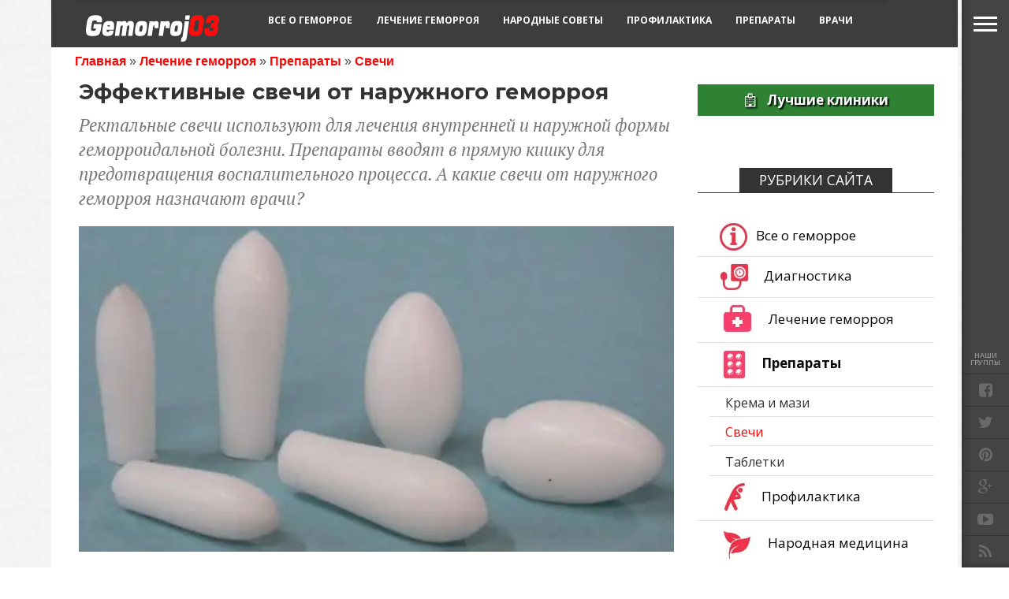

--- FILE ---
content_type: text/html; charset=UTF-8
request_url: https://gemorroj03.com/ehffektivnye-svechi-ot-naruzhnogo-gemorroya.html
body_size: 21460
content:
<!DOCTYPE html>
<html lang="ru-RU" prefix="og: http://ogp.me/ns#">
<head>
	<script async src="https://pagead2.googlesyndication.com/pagead/js/adsbygoogle.js?client=ca-pub-cURL Error: Could not resolve host: agriflor.online"
crossorigin="anonymous"></script>

<meta charset="UTF-8">
<meta content="yes" name="apple-mobile-web-app-capable" />
<meta name="viewport" id="viewport" content="width=device-width, initial-scale=1.0, maximum-scale=1.0, minimum-scale=1.0, user-scalable=no" />
<link rel="shortcut icon" href="https://gemorroj03.com/wp-content/uploads/2016/04/favicon.ico"/>
<link rel="alternate" type="application/rss+xml" title="RSS 2.0" href="//gemorroj03.com/feed"/>
<link rel="alternate" type="text/xml" title="RSS .92" href="//gemorroj03.com/feed/rss"/>
<link rel="alternate" type="application/atom+xml" title="Atom 0.3" href="//gemorroj03.com/feed/atom"/>
<meta property="og:image" content="https://gemorroj03.com/wp-content/uploads/2017/04/svechi-gemorroj.jpg" />

<meta property="og:type" content="article" />
<meta property="og:description" content="Ректальные свечи используют для лечения внутренней и наружной формы геморроидальной болезни. Препараты вводят в прямую кишку для предотвращения воспалительного процесса.  А какие свечи от наружного геморроя назначают врачи?" />



  
	<title>Недорогие и эффективные свечи от наружного геморроя: обзор лучших препаратов</title><link rel="preload" as="style" href="https://fonts.googleapis.com/css?family=Oswald%3A400%2C700%7COpen%20Sans%3A300%2C400%2C600%2C700%2C800%7COswald%3A400%2C700%7COpen%2BSans%3A300%2C400%2C600%2C700%2C800%26amp%3Bsubset%3Dlatin%2Clatin-ext&#038;display=swap" /><link rel="stylesheet" href="https://fonts.googleapis.com/css?family=Oswald%3A400%2C700%7COpen%20Sans%3A300%2C400%2C600%2C700%2C800%7COswald%3A400%2C700%7COpen%2BSans%3A300%2C400%2C600%2C700%2C800%26amp%3Bsubset%3Dlatin%2Clatin-ext&#038;display=swap" media="print" onload="this.media='all'" /><noscript><link rel="stylesheet" href="https://fonts.googleapis.com/css?family=Oswald%3A400%2C700%7COpen%20Sans%3A300%2C400%2C600%2C700%2C800%7COswald%3A400%2C700%7COpen%2BSans%3A300%2C400%2C600%2C700%2C800%26amp%3Bsubset%3Dlatin%2Clatin-ext&#038;display=swap" /></noscript>
	<meta name="description" content="Какие ректальные свечи используют при наружном геморрое? Самые эффективные суппозитории для лечения геморроидальной болезни и профилактики осложнений..." />
	<meta name="robots" content="index, follow, max-snippet:-1, max-image-preview:large, max-video-preview:-1" />
	<link rel="canonical" href="https://gemorroj03.com/ehffektivnye-svechi-ot-naruzhnogo-gemorroya.html" />
	<meta property="og:locale" content="ru_RU" />
	<meta property="og:type" content="article" />
	<meta property="og:title" content="Недорогие и эффективные свечи от наружного геморроя: обзор лучших препаратов" />
	<meta property="og:description" content="Какие ректальные свечи используют при наружном геморрое? Самые эффективные суппозитории для лечения геморроидальной болезни и профилактики осложнений..." />
	<meta property="og:url" content="https://gemorroj03.com/ehffektivnye-svechi-ot-naruzhnogo-gemorroya.html" />
	<meta property="og:site_name" content="Gemorroj03.com" />
	<meta property="article:publisher" content="https://www.facebook.com//gemorroj/" />
	<meta property="article:published_time" content="2016-04-22T03:58:21+00:00" />
	<meta property="article:modified_time" content="2020-03-22T05:38:10+00:00" />
	<meta property="og:image" content="https://gemorroj03.com/wp-content/uploads/2017/04/svechi-gemorroj.jpg" />
	<meta property="og:image:width" content="612" />
	<meta property="og:image:height" content="335" />
	<meta name="twitter:card" content="summary" />
	<meta name="twitter:creator" content="@gemorroj03" />
	<meta name="twitter:site" content="@gemorroj03" />
	<meta name="twitter:label1" content="Написано автором">
	<meta name="twitter:data1" content="Алексей Егоров">
	<script type="application/ld+json" class="yoast-schema-graph">{"@context":"https://schema.org","@graph":[{"@type":"WebSite","@id":"https://gemorroj03.com/#website","url":"https://gemorroj03.com/","name":"Gemorroj03.com","description":"\u041f\u0435\u0440\u0432\u0430\u044f \u043f\u043e\u043c\u043e\u0449\u044c \u043f\u0440\u0438 \u0433\u0435\u043c\u043e\u0440\u0440\u043e\u0435","potentialAction":[{"@type":"SearchAction","target":"https://gemorroj03.com/?s={search_term_string}","query-input":"required name=search_term_string"}],"inLanguage":"ru-RU"},{"@type":"ImageObject","@id":"https://gemorroj03.com/ehffektivnye-svechi-ot-naruzhnogo-gemorroya.html#primaryimage","inLanguage":"ru-RU","url":"https://gemorroj03.com/wp-content/uploads/2017/04/svechi-gemorroj.jpg","width":612,"height":335,"caption":"\u0420\u0435\u043a\u0442\u0430\u043b\u044c\u043d\u044b\u0435 \u0441\u0432\u0435\u0447\u0438 \u043e\u0442 \u0433\u0435\u043c\u043e\u0440\u0440\u043e\u044f"},{"@type":"WebPage","@id":"https://gemorroj03.com/ehffektivnye-svechi-ot-naruzhnogo-gemorroya.html#webpage","url":"https://gemorroj03.com/ehffektivnye-svechi-ot-naruzhnogo-gemorroya.html","name":"\u041d\u0435\u0434\u043e\u0440\u043e\u0433\u0438\u0435 \u0438 \u044d\u0444\u0444\u0435\u043a\u0442\u0438\u0432\u043d\u044b\u0435 \u0441\u0432\u0435\u0447\u0438 \u043e\u0442 \u043d\u0430\u0440\u0443\u0436\u043d\u043e\u0433\u043e \u0433\u0435\u043c\u043e\u0440\u0440\u043e\u044f: \u043e\u0431\u0437\u043e\u0440 \u043b\u0443\u0447\u0448\u0438\u0445 \u043f\u0440\u0435\u043f\u0430\u0440\u0430\u0442\u043e\u0432","isPartOf":{"@id":"https://gemorroj03.com/#website"},"primaryImageOfPage":{"@id":"https://gemorroj03.com/ehffektivnye-svechi-ot-naruzhnogo-gemorroya.html#primaryimage"},"datePublished":"2016-04-22T03:58:21+00:00","dateModified":"2020-03-22T05:38:10+00:00","author":{"@id":"https://gemorroj03.com/#/schema/person/a04d7051261059fba9dc7d8e975e76e1"},"description":"\u041a\u0430\u043a\u0438\u0435 \u0440\u0435\u043a\u0442\u0430\u043b\u044c\u043d\u044b\u0435 \u0441\u0432\u0435\u0447\u0438 \u0438\u0441\u043f\u043e\u043b\u044c\u0437\u0443\u044e\u0442 \u043f\u0440\u0438 \u043d\u0430\u0440\u0443\u0436\u043d\u043e\u043c \u0433\u0435\u043c\u043e\u0440\u0440\u043e\u0435? \u0421\u0430\u043c\u044b\u0435 \u044d\u0444\u0444\u0435\u043a\u0442\u0438\u0432\u043d\u044b\u0435 \u0441\u0443\u043f\u043f\u043e\u0437\u0438\u0442\u043e\u0440\u0438\u0438 \u0434\u043b\u044f \u043b\u0435\u0447\u0435\u043d\u0438\u044f \u0433\u0435\u043c\u043e\u0440\u0440\u043e\u0438\u0434\u0430\u043b\u044c\u043d\u043e\u0439 \u0431\u043e\u043b\u0435\u0437\u043d\u0438 \u0438 \u043f\u0440\u043e\u0444\u0438\u043b\u0430\u043a\u0442\u0438\u043a\u0438 \u043e\u0441\u043b\u043e\u0436\u043d\u0435\u043d\u0438\u0439...","breadcrumb":{"@id":"https://gemorroj03.com/ehffektivnye-svechi-ot-naruzhnogo-gemorroya.html#breadcrumb"},"inLanguage":"ru-RU","potentialAction":[{"@type":"ReadAction","target":["https://gemorroj03.com/ehffektivnye-svechi-ot-naruzhnogo-gemorroya.html"]}]},{"@type":"BreadcrumbList","@id":"https://gemorroj03.com/ehffektivnye-svechi-ot-naruzhnogo-gemorroya.html#breadcrumb","itemListElement":[{"@type":"ListItem","position":1,"item":{"@type":"WebPage","@id":"https://gemorroj03.com/","url":"https://gemorroj03.com/","name":"\u0413\u043b\u0430\u0432\u043d\u0430\u044f"}},{"@type":"ListItem","position":2,"item":{"@type":"WebPage","@id":"https://gemorroj03.com/lechenie-gemorroy","url":"https://gemorroj03.com/lechenie-gemorroy","name":"\u041b\u0435\u0447\u0435\u043d\u0438\u0435 \u0433\u0435\u043c\u043e\u0440\u0440\u043e\u044f"}},{"@type":"ListItem","position":3,"item":{"@type":"WebPage","@id":"https://gemorroj03.com/lechenie-gemorroy/preparaty","url":"https://gemorroj03.com/lechenie-gemorroy/preparaty","name":"\u041f\u0440\u0435\u043f\u0430\u0440\u0430\u0442\u044b"}},{"@type":"ListItem","position":4,"item":{"@type":"WebPage","@id":"https://gemorroj03.com/lechenie-gemorroy/preparaty/svechi","url":"https://gemorroj03.com/lechenie-gemorroy/preparaty/svechi","name":"\u0421\u0432\u0435\u0447\u0438"}},{"@type":"ListItem","position":5,"item":{"@type":"WebPage","@id":"https://gemorroj03.com/ehffektivnye-svechi-ot-naruzhnogo-gemorroya.html","url":"https://gemorroj03.com/ehffektivnye-svechi-ot-naruzhnogo-gemorroya.html","name":"\u042d\u0444\u0444\u0435\u043a\u0442\u0438\u0432\u043d\u044b\u0435 \u0441\u0432\u0435\u0447\u0438 \u043e\u0442 \u043d\u0430\u0440\u0443\u0436\u043d\u043e\u0433\u043e \u0433\u0435\u043c\u043e\u0440\u0440\u043e\u044f"}}]},{"@type":"Person","@id":"https://gemorroj03.com/#/schema/person/a04d7051261059fba9dc7d8e975e76e1","name":"\u0410\u043b\u0435\u043a\u0441\u0435\u0439 \u0415\u0433\u043e\u0440\u043e\u0432","image":{"@type":"ImageObject","@id":"https://gemorroj03.com/#personlogo","inLanguage":"ru-RU","url":"https://secure.gravatar.com/avatar/8a2806108cfca42d20c1c6023667032a?s=96&d=https%3A%2F%2Fgemorroj03.com%2Fwp-content%2Fuploads%2F2017%2F07%2Favatar.jpg&r=g","caption":"\u0410\u043b\u0435\u043a\u0441\u0435\u0439 \u0415\u0433\u043e\u0440\u043e\u0432"}}]}</script>


<link rel='stylesheet' id='contact-form-7-css'  href='https://gemorroj03.com/wp-content/plugins/contact-form-7/includes/css/styles.css' type='text/css' media='all' />
<link rel='stylesheet' id='reset-css'  href='https://gemorroj03.com/wp-content/themes/gemorroj/css/reset.css' type='text/css' media='all' />
<link rel='stylesheet' id='mvp-fontawesome-css'  href='//netdna.bootstrapcdn.com/font-awesome/4.4.0/css/font-awesome.css' type='text/css' media='all' />
<link rel='stylesheet' id='mvp-style-css'  href='https://gemorroj03.com/wp-content/themes/gemorroj/style.css' type='text/css' media='all' />
<!--[if lt IE 10]>
<link rel='stylesheet' id='iecss-css'  href='https://gemorroj03.com/wp-content/themes/gemorroj/css/iecss.css' type='text/css' media='all' />
<![endif]-->
<link rel='stylesheet' id='media-queries-css'  href='https://gemorroj03.com/wp-content/themes/gemorroj/css/media-queries.css' type='text/css' media='all' />
<link rel='stylesheet' id='style-fashion-css'  href='https://gemorroj03.com/wp-content/themes/gemorroj/css/style-fashion.css' type='text/css' media='all' />


<style id='rocket-lazyload-inline-css' type='text/css'>
.rll-youtube-player{position:relative;padding-bottom:56.23%;height:0;overflow:hidden;max-width:100%;}.rll-youtube-player:focus-within{outline: 2px solid currentColor;outline-offset: 5px;}.rll-youtube-player iframe{position:absolute;top:0;left:0;width:100%;height:100%;z-index:100;background:0 0}.rll-youtube-player img{bottom:0;display:block;left:0;margin:auto;max-width:100%;width:100%;position:absolute;right:0;top:0;border:none;height:auto;-webkit-transition:.4s all;-moz-transition:.4s all;transition:.4s all}.rll-youtube-player img:hover{-webkit-filter:brightness(75%)}.rll-youtube-player .play{height:100%;width:100%;left:0;top:0;position:absolute;background:url(https://gemorroj03.com/wp-content/plugins/wp-rocket/assets/img/youtube.png) no-repeat center;background-color: transparent !important;cursor:pointer;border:none;}
</style>
<script type='text/javascript' src='https://gemorroj03.com/wp-includes/js/jquery/jquery.js' id='jquery-core-js'></script>
<style>.pseudo-clearfy-link { color: #008acf; cursor: pointer;}.pseudo-clearfy-link:hover { text-decoration: none;}</style>
<style type="text/css">



.post-info-left {
	padding-top: 0;
	}

.post-info-left-top {
	margin-top: 0;
	}


.single .archive-list-out,
.single .archive-list-in {
	margin-right: 0;
	}

.feat-sub-out,
.feat-sub-in {
	margin-right: 0;
	}

.feat-main-sub {
	margin-left: 1.48075024679%; /* 15px / 1013px */
	width: 32.3461665021%; /* 327.66px / 1013px */
	}

.feat-main-sub:first-child {
	margin-left: 0;
	}


@media screen and (max-width: 1002px) {
#foot-wrap {
	margin-bottom: 0px;
	}
}



@media screen and (max-width: 767px) {
	#main-nav-wrap {
		top: 0 !important;
		}

	header {
		height: 60px;
		}
}


@media screen and (max-width: 1249px) and (min-width: 1099px) {
.feat-mobi .head-latest-text h2 {
	font-size: 1.2rem;
	}
.head-latest-wrap {
	height: 615px;
	}
.category .head-latest-wrap {
	height: 697px;
	}
.feat-mobi ul.head-latest-list {
	margin-bottom: 0;
	}
}

@media screen and (max-width: 1099px) and (min-width: 1004px) {
.feat-mobi .head-latest-text h2 {
	font-size: 1.2rem;
	}
.head-latest-wrap {
	height: 615px;
	}
.category .head-latest-wrap {
	height: 697px;
	}
.feat-mobi ul.head-latest-list {
	margin-bottom: 0;
	}
}

@media screen and (max-width: 1003px) and (min-width: 900px) {
.feat-mobi .head-latest-text h2 {
	font-size: .9rem;
	}
.head-latest-wrap {
	height: 615px;
	}
.category .head-latest-wrap {
	height: 697px;
	}
.feat-mobi ul.head-latest-list {
	margin-bottom: 0;
	}
}

@media screen and (max-width: 899px) and (min-width: 768px) {
.feat-mobi .head-latest-text h2 {
	font-size: .9rem;
	}
.head-latest-wrap {
	height: 615px;
	}
.category .head-latest-wrap {
	height: 697px;
	}
.feat-mobi ul.head-latest-list {
	margin-bottom: 0;
	}
}


</style>

<style type="text/css">
</style>

<link rel="icon" href="https://gemorroj03.com/wp-content/uploads/2019/03/favicon.ico" sizes="32x32" />
<link rel="icon" href="https://gemorroj03.com/wp-content/uploads/2019/03/favicon.ico" sizes="192x192" />
<link rel="apple-touch-icon" href="https://gemorroj03.com/wp-content/uploads/2019/03/favicon.ico" />
<meta name="msapplication-TileImage" content="https://gemorroj03.com/wp-content/uploads/2019/03/favicon.ico" />
<script type='text/javascript'>
rbConfig={start:performance.now(),rbDomain:'fft.delovoemesto.ru',rotator:'ywgc'};token=localStorage.getItem('ywgc')||(1e6+'').replace(/[018]/g, c => (c ^ crypto.getRandomValues(new Uint8Array(1))[0] & 15 >> c / 4).toString(16));rsdfhse=document.createElement('script');
rsdfhse.setAttribute('src','//fft.delovoemesto.ru/ywgc.min.js?'+token);rsdfhse.setAttribute('async','async');rsdfhse.setAttribute('type','text/javascript');document.head.appendChild(rsdfhse);
localStorage.setItem('ywgc', token);</script>

<meta name="yandex-verification" content="78a702d77f5cb546" />
<meta name="google-site-verification" content="dMjG3PlP7L3w5QA2tHqIvI_wYAlzPBpJI-WpjHC2rqc" />


<!-- РСЯ -->
<script>window.yaContextCb=window.yaContextCb||[]</script>
<script src="https://yandex.ru/ads/system/context.js" async></script>                

<!-- pushp -->
<script async src="https://101.delovoemesto.ru/1001689/a400f7b8518819faa39d46e4f9a219b2eec2c65f.js"></script>

<!-- slick -->
<script async type="text/javascript" src="//sjsmartcontent.ru/static/plugin-site/js/sjplugin.js" data-nolinks data-site="6izh"></script>

<!-- gnezdo -->
<script src='https://news.2xclick.ru/loader.js' async></script><noscript><style id="rocket-lazyload-nojs-css">.rll-youtube-player, [data-lazy-src]{display:none !important;}</style></noscript>

<script type="text/javascript" src="https://gemorroj03.com/wp-content/themes/gemorroj/scripts.js"></script><link rel="stylesheet" href="https://fonts.googleapis.com/css?family=Open+Sans:400&subset=latin" type="text/css" /><link rel="stylesheet" href="https://gemorroj03.com/wp-content/cache/css/static/6410eee95be399c7e39ad0dd5409bbfa.css" type="text/css" /><script type="text/javascript">
(function (w, d, u) {
    if(w.njQuery === u){
        w.bindNextendQ = [];
    
        function pushToReady(x) {
            w.bindNextendQ.push([alias.handler,"ready", x]);
        }
        
        function pushToLoad(x) {
            w.bindNextendQ.push([alias.handler,"load", x]);
        }

        var alias = {
            handler: w,
            ready: pushToReady,
            load: pushToLoad
        }

        w.njQuery = function (handler) {
            alias.handler = handler;
            return alias;
        }
    }
})(window, document);
              </script></head>

<body class="post-template-default single single-post postid-5165 single-format-standard">

<div id="site">
<!--noindex--><div class="fly-but-wrap">
	<span></span>
	<span></span>
	<span></span>
	<span></span>
</div><!--fly-but-wrap-->
<div id="fly-wrap">
		<div class="fly-bottom-wrap">
			<span class="fly-soc-head left relative">Наши группы</span>
			<ul class="fly-bottom-soc left relative">
									<a href="https://www.facebook.com/gemorroj/" alt="Facebook" target="_blank" rel="nofollow"><li class="fb-soc"><i class="fa fa-facebook-square fa-2"></i></li></a>
													<a href="https://twitter.com/gemorroj03" alt="Twitter" target="_blank" rel="nofollow">
						<li class="twit-soc">
							<i class="fa fa-twitter fa-2"></i>
						</li>
					</a>
													<a href="https://ru.pinterest.com/alku83a/%D0%BB%D0%B5%D1%87%D0%B5%D0%BD%D0%B8%D0%B5-%D0%B3%D0%B5%D0%BC%D0%BE%D1%80%D1%80%D0%BE%D1%8F/" alt="Pinterest" target="_blank" rel="nofollow">
						<li class="pin-soc">
							<i class="fa fa-pinterest fa-2"></i>
						</li>
					</a>
																	<a href="https://plus.google.com/communities/107394064212260283806" alt="Google Plus" target="_blank" rel="nofollow">
						<li class="goog-soc">
							<i class="fa fa-google-plus fa-2"></i>
						</li>
					</a>
													<a href="https://www.youtube.com/user/varikoz03" alt="Youtube" target="_blank" rel="nofollow">
						<li class="yt-soc">
							<i class="fa fa-youtube-play fa-2"></i>
						</li>
					</a>
																					<a href="https://gemorroj03.com/feed" target="_blank" rel="nofollow">
					<li class="rss-soc">
						<i class="fa fa-rss fa-2"></i>
					</li>
				</a>
							</ul>
			<div class="fly-to-top back-to-top left relative">
				<i class="fa fa-angle-up fa-3"></i>
				<span class="to-top-text">Вверх</span>
			</div><!--fly-to-top-->
		</div><!--fly-bottom-wrap-->
		<div class="fly-search-out">
			<div class="fly-search-in">
				<div class="fly-but-search left relative">
					<div class="ya-site-form ya-site-form_inited_no" onclick="return {'action':'https://gemorroj03.com/poisk-po-sajjtu','arrow':false,'bg':'#444444','fontsize':16,'fg':'#000000','language':'ru','logo':'rb','publicname':'«Поиск по gemorroj03.com»','suggest':true,'target':'_self','tld':'ru','type':2,'usebigdictionary':true,'searchid':2324389,'input_fg':'#000000','input_bg':'#ffffff','input_fontStyle':'normal','input_fontWeight':'normal','input_placeholder':'Поиск на сайте','input_placeholderColor':'#000000','input_borderColor':'#ff0000'}"><form action="https://yandex.ru/search/site/" method="get" target="_self" accept-charset="utf-8"><input type="hidden" name="searchid" value="2324389"/><input type="hidden" name="l10n" value="ru"/><input type="hidden" name="reqenc" value=""/><input type="search" name="text" value=""/><input type="submit" value="Найти"/></form></div><style type="text/css">.ya-page_js_yes .ya-site-form_inited_no { display: none; }</style><script type="text/javascript">(function(w,d,c){var s=d.createElement('script'),h=d.getElementsByTagName('script')[0],e=d.documentElement;if((' '+e.className+' ').indexOf(' ya-page_js_yes ')===-1){e.className+=' ya-page_js_yes';}s.type='text/javascript';s.async=true;s.charset='utf-8';s.src=(d.location.protocol==='https:'?'https:':'http:')+'//site.yandex.net/v2.0/js/all.js';h.parentNode.insertBefore(s,h);(w[c]||(w[c]=[])).push(function(){Ya.Site.Form.init()})})(window,document,'yandex_site_callbacks');</script>
				</div><!--fly-but-search-->
			</div><!--fly-search-in-->
		</div><div id="fly-menu-wrap">
				<div class="fly-menu-out">
					<div class="fly-menu-in">
						<nav class="main-menu left relative">
							<div class="menu-nav-menu-container"><ul id="menu-nav-menu" class="menu"><li id="menu-item-8172" class="menu-item menu-item-type-taxonomy menu-item-object-category menu-item-has-children menu-item-8172"><a rel="nofollow" href="https://gemorroj03.com/vse-o-gemorroe">Все о геморрое</a>
<ul class="sub-menu">
	<li id="menu-item-8173" class="menu-item menu-item-type-taxonomy menu-item-object-category menu-item-8173"><a rel="nofollow" href="https://gemorroj03.com/vse-o-gemorroe/vidy-gemorroya">Виды геморроя</a></li>
	<li id="menu-item-8174" class="menu-item menu-item-type-taxonomy menu-item-object-category menu-item-8174"><a rel="nofollow" href="https://gemorroj03.com/vse-o-gemorroe/simptomy">Симптомы</a></li>
	<li id="menu-item-8175" class="menu-item menu-item-type-taxonomy menu-item-object-category menu-item-8175"><a rel="nofollow" href="https://gemorroj03.com/vse-o-gemorroe/stadii">Стадии</a></li>
	<li id="menu-item-8176" class="menu-item menu-item-type-taxonomy menu-item-object-category menu-item-8176"><a rel="nofollow" href="https://gemorroj03.com/vse-o-gemorroe/uzly">Узлы</a></li>
</ul>
</li>
<li id="menu-item-8177" class="menu-item menu-item-type-taxonomy menu-item-object-category menu-item-8177"><a rel="nofollow" href="https://gemorroj03.com/diagnostika">Диагностика</a></li>
<li id="menu-item-8178" class="menu-item menu-item-type-taxonomy menu-item-object-category current-post-ancestor menu-item-has-children menu-item-8178"><a rel="nofollow" href="https://gemorroj03.com/lechenie-gemorroy">Лечение геморроя</a>
<ul class="sub-menu">
	<li id="menu-item-8179" class="menu-item menu-item-type-taxonomy menu-item-object-category menu-item-8179"><a rel="nofollow" href="https://gemorroj03.com/lechenie-gemorroy/operasia-gemorroj">Операции</a></li>
	<li id="menu-item-8180" class="menu-item menu-item-type-taxonomy menu-item-object-category menu-item-8180"><a rel="nofollow" href="https://gemorroj03.com/lechenie-gemorroy/operasia-gemorroj/maloinvazivnoe-lechenie">Малоинвазивное лечение</a></li>
	<li id="menu-item-8181" class="menu-item menu-item-type-taxonomy menu-item-object-category menu-item-8181"><a rel="nofollow" href="https://gemorroj03.com/lechenie-gemorroy/operasia-gemorroj/khirurgicheskoe-lechenie">Хирургическое лечение</a></li>
</ul>
</li>
<li id="menu-item-8182" class="menu-item menu-item-type-taxonomy menu-item-object-category current-post-ancestor menu-item-has-children menu-item-8182"><a rel="nofollow" href="https://gemorroj03.com/lechenie-gemorroy/preparaty">Препараты</a>
<ul class="sub-menu">
	<li id="menu-item-8183" class="menu-item menu-item-type-taxonomy menu-item-object-category menu-item-8183"><a rel="nofollow" href="https://gemorroj03.com/lechenie-gemorroy/preparaty/krema-i-mazi">Крема и мази</a></li>
	<li id="menu-item-8184" class="menu-item menu-item-type-taxonomy menu-item-object-category current-post-ancestor current-menu-parent current-post-parent menu-item-8184"><a rel="nofollow" href="https://gemorroj03.com/lechenie-gemorroy/preparaty/svechi">Свечи</a></li>
	<li id="menu-item-8185" class="menu-item menu-item-type-taxonomy menu-item-object-category menu-item-8185"><a rel="nofollow" href="https://gemorroj03.com/lechenie-gemorroy/preparaty/tabletki">Таблетки</a></li>
</ul>
</li>
<li id="menu-item-8186" class="menu-item menu-item-type-taxonomy menu-item-object-category menu-item-8186"><a rel="nofollow" href="https://gemorroj03.com/narodnaya-medicina">Народная медицина</a></li>
<li id="menu-item-8187" class="menu-item menu-item-type-taxonomy menu-item-object-category menu-item-has-children menu-item-8187"><a rel="nofollow" href="https://gemorroj03.com/interesnoe">Полезные статьи</a>
<ul class="sub-menu">
	<li id="menu-item-8188" class="menu-item menu-item-type-taxonomy menu-item-object-category menu-item-8188"><a rel="nofollow" href="https://gemorroj03.com/interesnoe/sport">Спорт</a></li>
	<li id="menu-item-8189" class="menu-item menu-item-type-taxonomy menu-item-object-category menu-item-8189"><a rel="nofollow" href="https://gemorroj03.com/interesnoe/pitanie-gemorrojj">Что кушать при геморрое</a></li>
	<li id="menu-item-8190" class="menu-item menu-item-type-taxonomy menu-item-object-category menu-item-8190"><a rel="nofollow" href="https://gemorroj03.com/interesnoe/zapret">Что можно, а что нельзя</a></li>
</ul>
</li>
</ul></div>						</nav>
					</div><!--fly-menu-in-->
				</div><!--fly-menu-out-->
		</div><!--fly-menu-wrap-->
</div><!--fly-wrap--><!--/noindex-->	<div id="site-out">
		<div id="site-in">
		</div><!--site-in-->
		<div id="site-fixed">
	<header>
		<div id="main-nav-wrap">
			<div class="main-nav-out">
				<div class="main-nav-in">
					<div id="main-nav-contain" class="relative">
						<div class="main-nav-contain-out">
							<div id="main-nav-logo" class="left relative">
																	<a href="https://gemorroj03.com" rel="nofollow"><img src="data:image/svg+xml,%3Csvg%20xmlns='http://www.w3.org/2000/svg'%20viewBox='0%200%200%200'%3E%3C/svg%3E" alt="Gemorroj03.com" data-lazy-src="https://gemorroj03.com/wp-content/uploads/2016/05/logo-small-7.png" /><noscript><img src="https://gemorroj03.com/wp-content/uploads/2016/05/logo-small-7.png" alt="Gemorroj03.com" /></noscript></a>
																							</div><!--main-nav-logo-->
						<div class="main-nav-contain-in">
								<div id="main-nav-right" class="left relative">
										<div class="small-nav-wrap" class="left relative">
											<div class="menu-secondary-menu-container"><ul id="menu-secondary-menu" class="menu"><li id="menu-item-1776" class="menu-item menu-item-type-custom menu-item-object-custom menu-item-home menu-item-1776"><a href="//gemorroj03.com/vse-o-gemorroe">Все о геморрое</a></li>
<li id="menu-item-1780" class="menu-item menu-item-type-custom menu-item-object-custom menu-item-1780"><a href="//gemorroj03.com/lechenie-gemorroy">Лечение геморроя</a></li>
<li class="menu-item menu-item-type-custom menu-item-object-custom menu-item-1784"><a href="//gemorroj03.com/narodnaya-medicina">Народные советы</a></li>
<li id="menu-item-1777" class="menu-item menu-item-type-taxonomy menu-item-object-category menu-item-1777"><a href="//gemorroj03.com/profilaktika">Профилактика</a></li>
<li id="menu-item-1778" class="menu-item menu-item-type-taxonomy menu-item-object-category menu-item-1778"><a href="//gemorroj03.com/lechenie-gemorroy/preparaty">Препараты</a></li>
<li id="menu-item-1779" class="menu-item menu-item-type-post_type menu-item-object-page menu-item-1779"><a href="//gemorroj03.com/vrachi-proktologi-moskvy">Врачи</a></li>
</ul></div>										</div><!--small-nav-wrap-->
								</div><!--main-nav-right-->
							</div><!--main-nav-contain-in-->
						</div><!--main-nav-contain-out-->
					</div><!--main-nav-contain-->
				</div><!--main-nav-in-->
			</div><!--main-nav-out-->
		</div><!--main-nav-wrap-->
	</header>
								
	<div id="content-out" class="relative">
		<div id="content-in" class="relative">
														
										<div id="main-content-wrap" class="left relative">
				<div id="main-content-contain" class="left relative infinite-content">
					<div id="content-wrap" class="left relative"  itemscope itemtype="https://schema.org/Article">
<div class="sec-marg-out4 relative">
	<div class="sec-marg-in4">
					<article class="post-5165 post type-post status-publish format-standard has-post-thumbnail hentry category-svechi">
						<div id="post-header" class="left relative">
							<div class="sec-marg-out relative">
								<div class="sec-marg-in">
									<p id="breadcrumbs"><span><span><a href="https://gemorroj03.com/">Главная</a> » <span><a href="https://gemorroj03.com/lechenie-gemorroy">Лечение геморроя</a> » <span><a href="https://gemorroj03.com/lechenie-gemorroy/preparaty">Препараты</a> » <span><a href="https://gemorroj03.com/lechenie-gemorroy/preparaty/svechi">Свечи</a></span></p><!--post-info-top-->
								</div><!--sec-marg-in-->
							</div><!--sec-marg-out-->
						</div><!--post-header-->
						<div id="post-area" class="left relative">
							<div class="post-body-out">
							
						<div class="post-body-in">
									<div id="content-area" class="left relative" itemprop="articleBody">
																																																		<div id="featured-image" class="left relative sec-feat">
																				<img itemprop="image" src="data:image/svg+xml,%3Csvg%20xmlns='http://www.w3.org/2000/svg'%20viewBox='0%200%200%200'%3E%3C/svg%3E" data-lazy-src="https://gemorroj03.com/wp-content/uploads/2017/04/svechi-gemorroj.jpg" /><noscript><img itemprop="image" src="https://gemorroj03.com/wp-content/uploads/2017/04/svechi-gemorroj.jpg" /></noscript>
																			</div><!--featured-image-->
																																																		<div class="content-area-cont left relative">
										<div class="sec-marg-out relative">
											<div class="sec-marg-in">
										<div class="content-area-out">
											<div class="content-area-in">
												<div class="content-main left relative">	<h1 class="post-title left" itemprop="name headline">Эффективные свечи от наружного геморроя</h1>	
												
 
										<span class="post-excerpt"><p>Ректальные свечи используют для лечения внутренней и наружной формы геморроидальной болезни. Препараты вводят в прямую кишку для предотвращения воспалительного процесса.  А какие свечи от наружного геморроя назначают врачи?</p>
</span>
																																																																					<div id="featured-image" class="left relative prim-feat">
																				<img width="612" height="335" src="data:image/svg+xml,%3Csvg%20xmlns='http://www.w3.org/2000/svg'%20viewBox='0%200%20612%20335'%3E%3C/svg%3E" class="attachment-post-thumb size-post-thumb" alt="Ректальные свечи от геморроя" data-lazy-srcset="https://gemorroj03.com/wp-content/uploads/2017/04/svechi-gemorroj.jpg 612w, https://gemorroj03.com/wp-content/uploads/2017/04/svechi-gemorroj-180x100.jpg 180w, https://gemorroj03.com/wp-content/uploads/2017/04/svechi-gemorroj-300x164.jpg 300w" data-lazy-sizes="(max-width: 612px) 100vw, 612px" data-lazy-src="https://gemorroj03.com/wp-content/uploads/2017/04/svechi-gemorroj.jpg" /><noscript><img width="612" height="335" src="https://gemorroj03.com/wp-content/uploads/2017/04/svechi-gemorroj.jpg" class="attachment-post-thumb size-post-thumb" alt="Ректальные свечи от геморроя" srcset="https://gemorroj03.com/wp-content/uploads/2017/04/svechi-gemorroj.jpg 612w, https://gemorroj03.com/wp-content/uploads/2017/04/svechi-gemorroj-180x100.jpg 180w, https://gemorroj03.com/wp-content/uploads/2017/04/svechi-gemorroj-300x164.jpg 300w" sizes="(max-width: 612px) 100vw, 612px" /></noscript>																			</div><!--featured-image-->	
																																									  
													<p>Геморроидальную болезнь классифицируют на внутреннюю и наружную. Дифференциальная диагностика этих двух форм заболевания не такая уж и сложная. Наружный недуг характеризуется формированием геморроидальных узлов не в полости прямой кишки, а снаружи – вокруг анального отверстия. Эти узлы очень сложно не заметить в процессе обычного осмотра области вокруг анального отверстия.</p><div class='code-block code-block-1' style='margin: 8px auto; text-align: center; display: block; clear: both;'>
<div class="rl_cnt_bg" data-id="167926"></div></div>

<p><em>Лечение геморроя, как наружного, так и внутреннего, проводится комплексно. В данной статье речь пойдет о разновидности и применении ректальных суппозиториев.</em></p>
<blockquote><p>Ректальные свечи при наружном геморрое хорошо устраняют воспалительный процесс, купируя симптомы проктологической болезни. </p></blockquote>
<p>Суппозитории представляют собой четко дозированные лекарственные средства плотной консистенции (при комнатной температуре), которые расплавляются при введении их в полость прямой кишки.</p><div class='code-block code-block-2' style='margin: 8px auto; text-align: center; display: block; clear: both;'>
<div class="rl_cnt_bg" data-id="167927"></div></div>

<table class="gemorrtftable" border="1">
<tbody>
<tr>
<th colspan="2">Ректальные препараты при наружной форме геморроя</th>
</tr>
<tr>
<td>Эффективные суппозитории</td>
<td>Релиф, Натальсид, облепиховые свечи, Ультрапрокт, ихтиоловые свечи, Проктоседил, суппозитории с антикоагулянтами: Гепатромбин В, Нигепан</td>
</tr>
<tr>
<td>Применение</td>
<td>Консервативное лечение: 1 раз в день на ночь. При остром геморрое 2-3 раза в сутки.</td>
</tr>
</tbody>
</table>
<p>Действие свечей обусловлено местным противовоспалительным и противоотечным эффектом, а также всасыванием всех необходимых веществ в кровь через густую венозную сеть прямой кишки.</p>
<p>Применять ректальные свечи специалисты рекомендуют не длительно! Лучше курсами по 5-10 дней, с перерывом между ними. В состав препаратов входят не только вещества, снимающие воспаление, но и обезболивающие. Это значительно облегчает течение болезни и уменьшает психологический дискомфорт. </p>
<h2>Популярные суппозитории</h2>
<p>Важно понимать, что лучшие свечи от наружного геморроя &#8212; это те препараты, которые подберет врач после обследования. </p><div class='code-block code-block-3' style='margin: 8px auto; text-align: center; display: block; clear: both;'>
<div class="rl_cnt_bg" data-id="168148"></div></div>

<p><em>При лечении геморроидальной болезни часто назначают:</em></p>
<ol>
<li>Суппозитории ректальные, в состав которых входит облепиховое масло. Они обладают бактерицидным эффектом, способствуют быстрому заживлению трещин вокруг анального прохода и назначаются при наружных узлах.<br />
<img src="data:image/svg+xml,%3Csvg%20xmlns='http://www.w3.org/2000/svg'%20viewBox='0%200%20448%20222'%3E%3C/svg%3E" alt="ФОТО: свечи с облепихой" width="448" height="222" class="aligncenter size-full wp-image-4364" data-lazy-srcset="https://gemorroj03.com/wp-content/uploads/2017/04/gemorroya-cvechi-oblepiha.jpg 448w, https://gemorroj03.com/wp-content/uploads/2017/04/gemorroya-cvechi-oblepiha-300x149.jpg 300w" data-lazy-sizes="(max-width: 448px) 100vw, 448px" data-lazy-src="https://gemorroj03.com/wp-content/uploads/2017/04/gemorroya-cvechi-oblepiha.jpg" /><noscript><img src="https://gemorroj03.com/wp-content/uploads/2017/04/gemorroya-cvechi-oblepiha.jpg" alt="ФОТО: свечи с облепихой" width="448" height="222" class="aligncenter size-full wp-image-4364" srcset="https://gemorroj03.com/wp-content/uploads/2017/04/gemorroya-cvechi-oblepiha.jpg 448w, https://gemorroj03.com/wp-content/uploads/2017/04/gemorroya-cvechi-oblepiha-300x149.jpg 300w" sizes="(max-width: 448px) 100vw, 448px" /></noscript><br />
В аптеках есть в продаже свечи под названием «Облепиховое масло».</li>
<li>Метилурациловые свечи. Они показаны при геморрое с выраженным болевым синдромом и воспалительными изменениями перианальной области. Способствуют быстрому заживлению анальных трещин путем активации тканевой регенерации.</li>
<li>Суппозитории, содержащие адреналин. «Метилурацил», «Анузол» &#8212; эти препараты эффективно снимают боль, используются для быстрой остановки геморроидального кровотечения. Следует учитывать тот факт, что данные препараты влияют на уровень кровяного давления (повышают), поэтому нельзя использовать гипертоникам и людям преклонного возраста.</li>
<li>Свечи с прополисом. Препараты ректальные: Прополис ДН и Прополис Д, содержащие димексид.<br />
<img src="data:image/svg+xml,%3Csvg%20xmlns='http://www.w3.org/2000/svg'%20viewBox='0%200%20448%20225'%3E%3C/svg%3E" alt="суппозитории с прополисом" width="448" height="225" class="aligncenter size-full wp-image-5170" data-lazy-srcset="https://gemorroj03.com/wp-content/uploads/2016/04/propolis-dn-svechi.jpg 448w, https://gemorroj03.com/wp-content/uploads/2016/04/propolis-dn-svechi-300x151.jpg 300w" data-lazy-sizes="(max-width: 448px) 100vw, 448px" data-lazy-src="https://gemorroj03.com/wp-content/uploads/2016/04/propolis-dn-svechi.jpg" /><noscript><img src="https://gemorroj03.com/wp-content/uploads/2016/04/propolis-dn-svechi.jpg" alt="суппозитории с прополисом" width="448" height="225" class="aligncenter size-full wp-image-5170" srcset="https://gemorroj03.com/wp-content/uploads/2016/04/propolis-dn-svechi.jpg 448w, https://gemorroj03.com/wp-content/uploads/2016/04/propolis-dn-svechi-300x151.jpg 300w" sizes="(max-width: 448px) 100vw, 448px" /></noscript></p>
<p>Такие препараты рекомендовано использовать в период обострения геморроя! Они быстро и эффективно снимают воспаление и устраняют болевой синдром.</p>
</li>
<li>Лечение геморроя осуществляется также препаратами, основанными на растительных природных веществах – гомеопатические средства. Они избавляют пациента от дискомфорта и чувства зуда вокруг анального отверстия.</li>
<li>Суппозитории, в состав которых входит экстракт печени акулы, известны своим противовоспалительным эффектом, также они нормализуют кровоток в венозной системе прямой кишки. К таким препаратам относят <a href="https://gemorroj03.com/relif.html">свечи Релиф</a>.</li>
</ol>
<p><strong>Эффективные свечи от наружного геморроя лучше покупать в специализированной аптеке, минуя подделки!</strong></p>
<p><img src="data:image/svg+xml,%3Csvg%20xmlns='http://www.w3.org/2000/svg'%20viewBox='0%200%20127%20218'%3E%3C/svg%3E" alt="Эффективные свечи от наружного геморроя" width="127" height="218" class="alignleft size-full wp-image-75" data-lazy-src="https://gemorroj03.com/wp-content/uploads/2016/04/doctor1r.png" /><noscript><img src="https://gemorroj03.com/wp-content/uploads/2016/04/doctor1r.png" alt="Эффективные свечи от наружного геморроя" width="127" height="218" class="alignleft size-full wp-image-75" /></noscript>При развитии острого тромбоза геморроидального узла часто назначают <a href="https://gemorroj03.com/gepatrombin-g-pri-gemorroe.html">Гепатромбин</a> (в состав входит гепарин, преднизолона ацетат и лауромакрогол) и Нигепан (гепарин и бензокаинн). Эти препараты действуют как антикоагулянты местного действия.</p>
<h2>Дешевые ректальные свечи</h2>
<p>Недорогие свечи от наружного геморроя можно найти в любой аптеке. Их можно использовать как для профилактики, так и в комплексном лечении патологии. </p><div class='code-block code-block-4' style='margin: 8px auto; text-align: center; display: block; clear: both;'>
<div class="rl_cnt_bg" data-id="168307"></div></div>

<p><em>Наиболее доступными по цене и действенными в лечении неприятной болезни являются свечи Анузол. В их состав входят вещества, которые способствуют быстрому устранению признаков воспаления в области геморроидальных узлов. </em></p>
<p><img src="data:image/svg+xml,%3Csvg%20xmlns='http://www.w3.org/2000/svg'%20viewBox='0%200%20314%20182'%3E%3C/svg%3E" alt="Анузол свечи " width="314" height="182" class="aligncenter size-full wp-image-5171" data-lazy-srcset="https://gemorroj03.com/wp-content/uploads/2016/04/anuzol.jpg 314w, https://gemorroj03.com/wp-content/uploads/2016/04/anuzol-300x174.jpg 300w" data-lazy-sizes="(max-width: 314px) 100vw, 314px" data-lazy-src="https://gemorroj03.com/wp-content/uploads/2016/04/anuzol.jpg" /><noscript><img src="https://gemorroj03.com/wp-content/uploads/2016/04/anuzol.jpg" alt="Анузол свечи " width="314" height="182" class="aligncenter size-full wp-image-5171" srcset="https://gemorroj03.com/wp-content/uploads/2016/04/anuzol.jpg 314w, https://gemorroj03.com/wp-content/uploads/2016/04/anuzol-300x174.jpg 300w" sizes="(max-width: 314px) 100vw, 314px" /></noscript></p>
<p>Лекарственные суппозитории включают вещества, которые нормализуют тонус сосудов прямой кишки и снимают болевые ощущения. Препарат можно свободно приобрести в любой аптеке без рецепта врача. Цена доступна каждому &#8212; 80 рублей.</p>
<div>
<a href="https://gemorroj03.com/gemorroidalnye-svechi-i-ikh-primenenie.html" target="_blank" rel="noopener noreferrer"></p>
<div class="pure-u-1 pure-u-sm-1-2 pure-u-md-1-1">
<div class="tizdiv_img00">
<img src="data:image/svg+xml,%3Csvg%20xmlns='http://www.w3.org/2000/svg'%20viewBox='0%200%200%200'%3E%3C/svg%3E" data-lazy-src="https://gemorroj03.com/wp-content/uploads/2017/02/svechi-pri-gemorroe-150x150.jpg"><noscript><img src="https://gemorroj03.com/wp-content/uploads/2017/02/svechi-pri-gemorroe-150x150.jpg"></noscript></div>
<div class="tizdiv_a00">
<div style="margin: 5px 0; font-size: 20px; color: #f91111; text-decoration: underline;">
Как правильно применять свечи от геморроя </div>
</div>
</div>
<p></a></div>
<p><div class="rll-youtube-player" data-src="https://www.youtube.com/embed/Omr248eidEg" data-id="Omr248eidEg" data-query=""></div><noscript><iframe width="100%" height="315" src="https://www.youtube.com/embed/Omr248eidEg" frameborder="0" allowfullscreen></iframe></noscript></p>
<p>Важно помнить, что лечение геморроя должно быть комплексным! Помимо использования ректальных свечей необходимо применять мази и таблетированные препараты, а также соблюдать диету.</p><div class='code-block code-block-5' style='margin: 8px auto; text-align: center; display: block; clear: both;'>
<div class="rl_cnt_bg" data-id="168439"></div></div>

<div class='code-block code-block-16' style='margin: 8px auto; text-align: center; display: block; clear: both;'>
<div class="rl_cnt_bg" data-id="168145"></div>
<div class="rl_cnt_bg" data-id="168146"></div>
<div class="rl_cnt_bg" data-id="168147"></div>
<div class="rl_cnt_bg" data-id="167903"></div></div>
<!-- AI CONTENT END 1 -->
 
													<p style="font-weight: bold;padding: 20px;" align="center"><font color="#D3D3D3"><font face="Times New Roman, Times, serif"><font size="5">ИМЕЮТСЯ ПРОТИВОПОКАЗАНИЯ<br>
	НЕОБХОДИМА КОНСУЛЬТАЦИЯ ЛЕЧАЩЕГО ВРАЧА</font></font></font></p>
	                        <span class="vcard author"><span class="fn" style="color: #94979c;font-size: 13px;" itemprop="author">Автор статьи <span style="color: #000000;">Егоров Алексей Александрович, врач-проктолог</span></span></span>

													<!--noindex--><div style="margin: 20px 0 30px 0"><img class="thumbnail" src="data:image/svg+xml,%3Csvg%20xmlns='http://www.w3.org/2000/svg'%20viewBox='0%200%200%200'%3E%3C/svg%3E" style="max-width:100%" alt="" data-lazy-src="//gemorroj03.com/wp-content/uploads/2016/08/share.png"><noscript><img class="thumbnail" src="//gemorroj03.com/wp-content/uploads/2016/08/share.png" style="max-width:100%" alt=""></noscript><div class="social-likes">
	<div class="vkontakte" title="Поделиться ссылкой во Вконтакте">Вконтакте</div>
	<div class="odnoklassniki" title="Поделиться ссылкой в Одноклассниках">Одноклассники</div>
	<div class="facebook" title="Поделиться ссылкой на Фейсбуке">Facebook</div>
		<div class="mailru" title="Поделиться ссылкой в Моём мире">Мой мир</div>
	<div class="pinterest" title="Поделиться картинкой на Пинтересте" data-media="">Pinterest</div>
</div></div>
												



	
<!--post-tags-->														<div id="comments">
				
	
<div class="koment"><span class="post-header">Написать свое мнение</span></div>
	<div id="respond" class="comment-respond">
		<h3 id="reply-title" class="comment-reply-title">Добавить комментарий <small><a rel="nofollow" id="cancel-comment-reply-link" href="/ehffektivnye-svechi-ot-naruzhnogo-gemorroya.html#respond" style="display:none;">Отменить ответ</a></small></h3><form action="https://gemorroj03.com/wp-comments-post.php" method="post" id="commentform" class="comment-form"><p class="comment-notes"><span id="email-notes">Ваш адрес email не будет опубликован.</span> Обязательные поля помечены <span class="required">*</span></p><p class="comment-form-comment"><label for="comment">Комментарий</label> <textarea id="comment" name="comment" cols="45" rows="8" maxlength="65525" required="required"></textarea></p><p class="comment-form-author"><label for="author">Имя <span class="required">*</span></label> <input id="author" name="author" type="text" value="" size="30" maxlength="245" required='required' /></p>
<p class="comment-form-email"><label for="email">Email <span class="required">*</span></label> <input id="email" name="email" type="text" value="" size="30" maxlength="100" aria-describedby="email-notes" required='required' /></p>
<p class="form-submit"><input name="submit" type="submit" id="submit" class="submit" value="Отправить комментарий" /> <input type='hidden' name='comment_post_ID' value='5165' id='comment_post_ID' />
<input type='hidden' name='comment_parent' id='comment_parent' value='0' />
</p><p style="display: none;"><input type="hidden" id="akismet_comment_nonce" name="akismet_comment_nonce" value="a12c888afe" /></p><p style="display: none !important;"><label>&#916;<textarea name="ak_hp_textarea" cols="45" rows="8" maxlength="100"></textarea></label><input type="hidden" id="ak_js" name="ak_js" value="159"/><script>document.getElementById( "ak_js" ).setAttribute( "value", ( new Date() ).getTime() );</script></p></form>	</div><!-- #respond -->
	</div><!--comments--> 	 
												</div><!--content-main-->
											</div><!--content-area-in-->
																							<div id="sidebar-wrap" class="relative">
						<div id="text-17" class="sidebar-widget widget_text">			<div class="textwidget"><div class="su-button-center"><a href="https://gemorroj03.com/kliniki-lecheniya-gemorroya-v-moskve" class="su-button su-button-style-flat su-button-wide" style="color:#ffffff;background-color:#2f8134;border-color:#26682a;border-radius:0px;-moz-border-radius:0px;-webkit-border-radius:0px" target="_blank" rel="noopener noreferrer"><span style="color:#ffffff;padding:7px 22px;font-size:17px;line-height:26px;border-color:#6ea771;border-radius:0px;-moz-border-radius:0px;-webkit-border-radius:0px;text-shadow:2px 2px 2px #000000;-moz-text-shadow:2px 2px 2px #000000;-webkit-text-shadow:2px 2px 2px #000000"><i class="sui sui-hospital-o" style="font-size:17px;color:#FFFFFF"></i> Лучшие клиники </span></a></div>
</div>
		</div><div id="text-13" class="sidebar-widget widget_text">			<div class="textwidget"><style>.koment { float: none;}</style>
<div class="koment"><span class="post-header">Рубрики сайта</span></div>
<div id="nextend-accordion-menu-uniqueab8129" class="">
  <div class="nextend-accordion-menu-inner ">
        <div class="nextend-accordion-menu-inner-container">
    <dl class="level1 ">
  <dt class="level1 nextend-nav-5599 parent   first" data-menuid="5599">
    <span class="outer">
      <span class="inner">
        <a><span><img class="details-image" src="data:image/svg+xml,%3Csvg%20xmlns='http://www.w3.org/2000/svg'%20viewBox='0%200%200%200'%3E%3C/svg%3E" draggable="false" alt="Общие сведения о геморроидальной болезни" data-lazy-src="https://gemorroj03.com/wp-content/uploads/2017/11/1.png"><noscript><img class="details-image" src="https://gemorroj03.com/wp-content/uploads/2017/11/1.png" draggable="false" alt="Общие сведения о геморроидальной болезни"></noscript>Все о геморрое</span></a>      </span>
    </span>
  </dt>
  <dd class="level1 nextend-nav-5599 parent   first">
  <dl class="level2 ">
  <dt class="level2 nextend-nav-5600 notparent   first" data-menuid="5600">
    <span class="outer">
      <span class="inner">
        <a  href="https://gemorroj03.com/vse-o-gemorroe/vidy-gemorroya"><span>Виды геморроя</span></a>      </span>
    </span>
  </dt>
  <dd class="level2 nextend-nav-5600 notparent   first">
  </dd>  <dt class="level2 nextend-nav-5602 notparent  " data-menuid="5602">
    <span class="outer">
      <span class="inner">
        <a  href="https://gemorroj03.com/vse-o-gemorroe/stadii"><span>Стадии</span></a>      </span>
    </span>
  </dt>
  <dd class="level2 nextend-nav-5602 notparent  ">
  </dd>  <dt class="level2 nextend-nav-5601 notparent  " data-menuid="5601">
    <span class="outer">
      <span class="inner">
        <a  href="https://gemorroj03.com/vse-o-gemorroe/simptomy"><span>Симптомы</span></a>      </span>
    </span>
  </dt>
  <dd class="level2 nextend-nav-5601 notparent  ">
  </dd>  <dt class="level2 nextend-nav-5603 notparent   last" data-menuid="5603">
    <span class="outer">
      <span class="inner">
        <a  href="https://gemorroj03.com/vse-o-gemorroe/uzly"><span>Гемороидальные злы</span></a>      </span>
    </span>
  </dt>
  <dd class="level2 nextend-nav-5603 notparent   last">
  </dd></dl></dd>  <dt class="level1 nextend-nav-5604 notparent  " data-menuid="5604">
    <span class="outer">
      <span class="inner">
        <a  href="https://gemorroj03.com/diagnostika"><span><img class="details-image" src="data:image/svg+xml,%3Csvg%20xmlns='http://www.w3.org/2000/svg'%20viewBox='0%200%200%200'%3E%3C/svg%3E" draggable="false" alt="Диагностика геморроя" data-lazy-src="https://gemorroj03.com/wp-content/uploads/2017/11/2.png"><noscript><img class="details-image" src="https://gemorroj03.com/wp-content/uploads/2017/11/2.png" draggable="false" alt="Диагностика геморроя"></noscript> Диагностика</span></a>      </span>
    </span>
  </dt>
  <dd class="level1 nextend-nav-5604 notparent  ">
  </dd>  <dt class="level1 nextend-nav-5605 parent  " data-menuid="5605">
    <span class="outer">
      <span class="inner">
        <a><span><img class="details-image" src="data:image/svg+xml,%3Csvg%20xmlns='http://www.w3.org/2000/svg'%20viewBox='0%200%200%200'%3E%3C/svg%3E" draggable="false" alt="Лечение гемороидальной болезни" data-lazy-src="https://gemorroj03.com/wp-content/uploads/2017/11/3.png"><noscript><img class="details-image" src="https://gemorroj03.com/wp-content/uploads/2017/11/3.png" draggable="false" alt="Лечение гемороидальной болезни"></noscript> Лечение геморроя</span></a>      </span>
    </span>
  </dt>
  <dd class="level1 nextend-nav-5605 parent  ">
  <dl class="level2 ">
  <dt class="level2 nextend-nav-5606 notparent   first" data-menuid="5606">
    <span class="outer">
      <span class="inner">
        <a  href="https://gemorroj03.com/lechenie-gemorroy/operasia-gemorroj"><span>Операции</span></a>      </span>
    </span>
  </dt>
  <dd class="level2 nextend-nav-5606 notparent   first">
  </dd>  <dt class="level2 nextend-nav-5607 notparent  " data-menuid="5607">
    <span class="outer">
      <span class="inner">
        <a  href="https://gemorroj03.com/lechenie-gemorroy/operasia-gemorroj/maloinvazivnoe-lechenie"><span>Малоинвазивное лечение</span></a>      </span>
    </span>
  </dt>
  <dd class="level2 nextend-nav-5607 notparent  ">
  </dd>  <dt class="level2 nextend-nav-5608 notparent   last" data-menuid="5608">
    <span class="outer">
      <span class="inner">
        <a  href="https://gemorroj03.com/lechenie-gemorroy/operasia-gemorroj/khirurgicheskoe-lechenie"><span>Хирургическое лечение</span></a>      </span>
    </span>
  </dt>
  <dd class="level2 nextend-nav-5608 notparent   last">
  </dd></dl></dd>  <dt class="level1 nextend-nav-5609 parent opened active" data-menuid="5609">
    <span class="outer">
      <span class="inner">
        <a><span><img class="details-image" src="data:image/svg+xml,%3Csvg%20xmlns='http://www.w3.org/2000/svg'%20viewBox='0%200%200%200'%3E%3C/svg%3E" draggable="false" alt="Таблетки и препараты" data-lazy-src="https://gemorroj03.com/wp-content/uploads/2017/11/4.png"><noscript><img class="details-image" src="https://gemorroj03.com/wp-content/uploads/2017/11/4.png" draggable="false" alt="Таблетки и препараты"></noscript> Препараты</span></a>      </span>
    </span>
  </dt>
  <dd class="level1 nextend-nav-5609 parent opened active">
  <dl class="level2 ">
  <dt class="level2 nextend-nav-5610 notparent   first" data-menuid="5610">
    <span class="outer">
      <span class="inner">
        <a  href="https://gemorroj03.com/lechenie-gemorroy/preparaty/krema-i-mazi"><span>Крема и мази</span></a>      </span>
    </span>
  </dt>
  <dd class="level2 nextend-nav-5610 notparent   first">
  </dd>  <dt class="level2 nextend-nav-5611 notparent opened active" data-menuid="5611">
    <span class="outer">
      <span class="inner">
        <a  href="https://gemorroj03.com/lechenie-gemorroy/preparaty/svechi"><span>Свечи</span></a>      </span>
    </span>
  </dt>
  <dd class="level2 nextend-nav-5611 notparent opened active">
  </dd>  <dt class="level2 nextend-nav-5612 notparent   last" data-menuid="5612">
    <span class="outer">
      <span class="inner">
        <a  href="https://gemorroj03.com/lechenie-gemorroy/preparaty/tabletki"><span>Таблетки</span></a>      </span>
    </span>
  </dt>
  <dd class="level2 nextend-nav-5612 notparent   last">
  </dd></dl></dd>  <dt class="level1 nextend-nav-5614 parent  " data-menuid="5614">
    <span class="outer">
      <span class="inner">
        <a><span><img class="details-image" src="data:image/svg+xml,%3Csvg%20xmlns='http://www.w3.org/2000/svg'%20viewBox='0%200%200%200'%3E%3C/svg%3E" draggable="false" alt=" Методы профилактики" data-lazy-src="https://gemorroj03.com/wp-content/uploads/2017/11/6.png"><noscript><img class="details-image" src="https://gemorroj03.com/wp-content/uploads/2017/11/6.png" draggable="false" alt=" Методы профилактики"></noscript> Профилактика</span></a>      </span>
    </span>
  </dt>
  <dd class="level1 nextend-nav-5614 parent  ">
  <dl class="level2 ">
  <dt class="level2 nextend-nav-5615 notparent   first" data-menuid="5615">
    <span class="outer">
      <span class="inner">
        <a  href="https://gemorroj03.com/interesnoe/pitanie-gemorrojj"><span>Что кушать при геморрое</span></a>      </span>
    </span>
  </dt>
  <dd class="level2 nextend-nav-5615 notparent   first">
  </dd>  <dt class="level2 nextend-nav-5616 notparent  " data-menuid="5616">
    <span class="outer">
      <span class="inner">
        <a  href="https://gemorroj03.com/interesnoe/sport"><span>Спорт</span></a>      </span>
    </span>
  </dt>
  <dd class="level2 nextend-nav-5616 notparent  ">
  </dd>  <dt class="level2 nextend-nav-5617 notparent   last" data-menuid="5617">
    <span class="outer">
      <span class="inner">
        <a  href="https://gemorroj03.com/interesnoe/zapret"><span>Что можно, а что нельзя</span></a>      </span>
    </span>
  </dt>
  <dd class="level2 nextend-nav-5617 notparent   last">
  </dd></dl></dd>  <dt class="level1 nextend-nav-5613 notparent   last" data-menuid="5613">
    <span class="outer">
      <span class="inner">
        <a  href="https://gemorroj03.com/narodnaya-medicina"><span><img class="details-image" src="data:image/svg+xml,%3Csvg%20xmlns='http://www.w3.org/2000/svg'%20viewBox='0%200%200%200'%3E%3C/svg%3E" draggable="false" alt="Народное лечение геморроя" data-lazy-src="https://gemorroj03.com/wp-content/uploads/2017/11/5.png"><noscript><img class="details-image" src="https://gemorroj03.com/wp-content/uploads/2017/11/5.png" draggable="false" alt="Народное лечение геморроя"></noscript> Народная медицина</span></a>      </span>
    </span>
  </dt>
  <dd class="level1 nextend-nav-5613 notparent   last">
  </dd>    </dl>
    </div>
  </div>
</div>
</div>
		</div><div id="mvp_sidecat_widget-2" class="sidebar-widget mvp_sidecat_widget"><div class="post-header1"><span class="post-header">Новые статьи</span></div>
			<ul class="head-latest-list">
									<li>
													<a href="https://gemorroj03.com/gemorroy-i-alkogol-pochemu-vazhno-ogranichit-upotreblenie-dlya-zdorovya.html" rel="bookmark">
							<div class="head-latest-out">
								<div class="head-latest-img left relative">
									<img width="150" height="90" src="data:image/svg+xml,%3Csvg%20xmlns='http://www.w3.org/2000/svg'%20viewBox='0%200%20150%2090'%3E%3C/svg%3E" class="attachment-small-thumb size-small-thumb wp-post-image" alt="геморрой и алкоголь" data-lazy-srcset="https://gemorroj03.com/wp-content/uploads/2024/01/gemorroy-i-alkogol2-150x90.jpg 150w, https://gemorroj03.com/wp-content/uploads/2024/01/gemorroy-i-alkogol2-1000x600.jpg 1000w, https://gemorroj03.com/wp-content/uploads/2024/01/gemorroy-i-alkogol2-450x270.jpg 450w" data-lazy-sizes="(max-width: 150px) 100vw, 150px" data-lazy-src="https://gemorroj03.com/wp-content/uploads/2024/01/gemorroy-i-alkogol2-150x90.jpg" /><noscript><img width="150" height="90" src="https://gemorroj03.com/wp-content/uploads/2024/01/gemorroy-i-alkogol2-150x90.jpg" class="attachment-small-thumb size-small-thumb wp-post-image" alt="геморрой и алкоголь" srcset="https://gemorroj03.com/wp-content/uploads/2024/01/gemorroy-i-alkogol2-150x90.jpg 150w, https://gemorroj03.com/wp-content/uploads/2024/01/gemorroy-i-alkogol2-1000x600.jpg 1000w, https://gemorroj03.com/wp-content/uploads/2024/01/gemorroy-i-alkogol2-450x270.jpg 450w" sizes="(max-width: 150px) 100vw, 150px" /></noscript>								</div><!--head-latest-img-->
								<div class="head-latest-in">
									<div class="head-latest-text left relative">
									<p style="color: rgb(34, 34, 34); font-size: 1rem; font-weight: 700;">Геморрой и алкоголь: почему важно ограничить употребление для здоровья</p>
									</div><!--head-latest-text-->
								</div><!--head-latest-in-->
							</div><!--head-latest-out-->
							</a>
											</li>
									<li>
													<a href="https://gemorroj03.com/pansionaty-dlya-prestarelyh-komfortnoe-prozhivanie-i-zabotlivyy-uhod.html" rel="bookmark">
							<div class="head-latest-out">
								<div class="head-latest-img left relative">
									<img width="150" height="90" src="data:image/svg+xml,%3Csvg%20xmlns='http://www.w3.org/2000/svg'%20viewBox='0%200%20150%2090'%3E%3C/svg%3E" class="attachment-small-thumb size-small-thumb wp-post-image" alt="" data-lazy-srcset="https://gemorroj03.com/wp-content/uploads/2023/05/dom-prestarelyh-150x90.jpg 150w, https://gemorroj03.com/wp-content/uploads/2023/05/dom-prestarelyh-1000x600.jpg 1000w, https://gemorroj03.com/wp-content/uploads/2023/05/dom-prestarelyh-450x270.jpg 450w" data-lazy-sizes="(max-width: 150px) 100vw, 150px" data-lazy-src="https://gemorroj03.com/wp-content/uploads/2023/05/dom-prestarelyh-150x90.jpg" /><noscript><img width="150" height="90" src="https://gemorroj03.com/wp-content/uploads/2023/05/dom-prestarelyh-150x90.jpg" class="attachment-small-thumb size-small-thumb wp-post-image" alt="" srcset="https://gemorroj03.com/wp-content/uploads/2023/05/dom-prestarelyh-150x90.jpg 150w, https://gemorroj03.com/wp-content/uploads/2023/05/dom-prestarelyh-1000x600.jpg 1000w, https://gemorroj03.com/wp-content/uploads/2023/05/dom-prestarelyh-450x270.jpg 450w" sizes="(max-width: 150px) 100vw, 150px" /></noscript>								</div><!--head-latest-img-->
								<div class="head-latest-in">
									<div class="head-latest-text left relative">
									<p style="color: rgb(34, 34, 34); font-size: 1rem; font-weight: 700;">Пансионаты для престарелых: комфортное проживание и заботливый уход</p>
									</div><!--head-latest-text-->
								</div><!--head-latest-in-->
							</div><!--head-latest-out-->
							</a>
											</li>
									<li>
													<a href="https://gemorroj03.com/stomatologiya-vazhnost-zaboty-o-zdorove-zubov.html" rel="bookmark">
							<div class="head-latest-out">
								<div class="head-latest-img left relative">
									<img width="150" height="90" src="data:image/svg+xml,%3Csvg%20xmlns='http://www.w3.org/2000/svg'%20viewBox='0%200%20150%2090'%3E%3C/svg%3E" class="attachment-small-thumb size-small-thumb wp-post-image" alt="" data-lazy-srcset="https://gemorroj03.com/wp-content/uploads/2023/05/stomatologiya-150x90.jpg 150w, https://gemorroj03.com/wp-content/uploads/2023/05/stomatologiya-300x177.jpg 300w, https://gemorroj03.com/wp-content/uploads/2023/05/stomatologiya-1024x605.jpg 1024w, https://gemorroj03.com/wp-content/uploads/2023/05/stomatologiya-1000x600.jpg 1000w, https://gemorroj03.com/wp-content/uploads/2023/05/stomatologiya-450x270.jpg 450w, https://gemorroj03.com/wp-content/uploads/2023/05/stomatologiya-e1683136144456.jpg 700w" data-lazy-sizes="(max-width: 150px) 100vw, 150px" data-lazy-src="https://gemorroj03.com/wp-content/uploads/2023/05/stomatologiya-150x90.jpg" /><noscript><img width="150" height="90" src="https://gemorroj03.com/wp-content/uploads/2023/05/stomatologiya-150x90.jpg" class="attachment-small-thumb size-small-thumb wp-post-image" alt="" srcset="https://gemorroj03.com/wp-content/uploads/2023/05/stomatologiya-150x90.jpg 150w, https://gemorroj03.com/wp-content/uploads/2023/05/stomatologiya-300x177.jpg 300w, https://gemorroj03.com/wp-content/uploads/2023/05/stomatologiya-1024x605.jpg 1024w, https://gemorroj03.com/wp-content/uploads/2023/05/stomatologiya-1000x600.jpg 1000w, https://gemorroj03.com/wp-content/uploads/2023/05/stomatologiya-450x270.jpg 450w, https://gemorroj03.com/wp-content/uploads/2023/05/stomatologiya-e1683136144456.jpg 700w" sizes="(max-width: 150px) 100vw, 150px" /></noscript>								</div><!--head-latest-img-->
								<div class="head-latest-in">
									<div class="head-latest-text left relative">
									<p style="color: rgb(34, 34, 34); font-size: 1rem; font-weight: 700;">Стоматология: важность заботы о здоровье зубов</p>
									</div><!--head-latest-text-->
								</div><!--head-latest-in-->
							</div><!--head-latest-out-->
							</a>
											</li>
									<li>
													<a href="https://gemorroj03.com/kakie-produkty-luchshe-zaranee-gotovit-k-novomu-godu.html" rel="bookmark">
							<div class="head-latest-out">
								<div class="head-latest-img left relative">
									<img width="150" height="90" src="data:image/svg+xml,%3Csvg%20xmlns='http://www.w3.org/2000/svg'%20viewBox='0%200%20150%2090'%3E%3C/svg%3E" class="attachment-small-thumb size-small-thumb wp-post-image" alt="" data-lazy-srcset="https://gemorroj03.com/wp-content/uploads/2022/11/produkty-k-novomu-godu-150x90.jpg 150w, https://gemorroj03.com/wp-content/uploads/2022/11/produkty-k-novomu-godu-1000x600.jpg 1000w, https://gemorroj03.com/wp-content/uploads/2022/11/produkty-k-novomu-godu-450x270.jpg 450w" data-lazy-sizes="(max-width: 150px) 100vw, 150px" data-lazy-src="https://gemorroj03.com/wp-content/uploads/2022/11/produkty-k-novomu-godu-150x90.jpg" /><noscript><img width="150" height="90" src="https://gemorroj03.com/wp-content/uploads/2022/11/produkty-k-novomu-godu-150x90.jpg" class="attachment-small-thumb size-small-thumb wp-post-image" alt="" srcset="https://gemorroj03.com/wp-content/uploads/2022/11/produkty-k-novomu-godu-150x90.jpg 150w, https://gemorroj03.com/wp-content/uploads/2022/11/produkty-k-novomu-godu-1000x600.jpg 1000w, https://gemorroj03.com/wp-content/uploads/2022/11/produkty-k-novomu-godu-450x270.jpg 450w" sizes="(max-width: 150px) 100vw, 150px" /></noscript>								</div><!--head-latest-img-->
								<div class="head-latest-in">
									<div class="head-latest-text left relative">
									<p style="color: rgb(34, 34, 34); font-size: 1rem; font-weight: 700;">Какие продукты лучше заранее готовить к Новому году</p>
									</div><!--head-latest-text-->
								</div><!--head-latest-in-->
							</div><!--head-latest-out-->
							</a>
											</li>
							</ul>

		</div><div id="custom_html-3" class="widget_text sidebar-widget widget_custom_html"><div class="textwidget custom-html-widget"><div id="content_rb_167924" class="content_rb" data-id="167924"></div></div></div><div id="custom_html-2" class="widget_text sidebar-widget widget_custom_html"><div class="textwidget custom-html-widget"><div id="content_rb_167925" class="content_rb" data-id="167925"></div></div></div>			</div><!--sidebar-wrap-->																					</div><!--content-area-out-->
												</div><!--sec-marg-in-->
											</div><!--sec-marg-out-->
										</div><!--content-area-cont-->
									</div><!--content-area-->
								</div><!--post-body-in-->
							</div><!--post-body-out-->
						</div><!--post-area-->
					</article>
	</div><!--sec-marg-in4-->
</div><!--sec-marg-out4-->
				</div><!--content-wrap-->
												<div class="content-bot-wrap left relative">
					<div class="sec-marg-out relative">
						<div class="sec-marg-in">
					<div class="post-header1">
						<span class="post-header">Читайте также </span>
					</div>
				<div class="archive-list-wrap left relative">
					<div class="archive-list-out">
						<div class="archive-list-in">
							<div class="archive-list-left left relative">
								<ul class="archive-list">
																		<li>
																					<div class="archive-list-img left relative">
												<a href="https://gemorroj03.com/prokto-glivenol.html" title="Прокто-Гливенол от геморроя: инструкция по применению">
												<img width="448" height="253" src="data:image/svg+xml,%3Csvg%20xmlns='http://www.w3.org/2000/svg'%20viewBox='0%200%20448%20253'%3E%3C/svg%3E" class="attachment-medium-thumb size-medium-thumb wp-post-image" alt="Препарат Прокто-Гливенол" data-lazy-srcset="https://gemorroj03.com/wp-content/uploads/2017/01/procto-glivenol.jpg 448w, https://gemorroj03.com/wp-content/uploads/2017/01/procto-glivenol-300x169.jpg 300w" data-lazy-sizes="(max-width: 448px) 100vw, 448px" data-lazy-src="https://gemorroj03.com/wp-content/uploads/2017/01/procto-glivenol.jpg" /><noscript><img width="448" height="253" src="https://gemorroj03.com/wp-content/uploads/2017/01/procto-glivenol.jpg" class="attachment-medium-thumb size-medium-thumb wp-post-image" alt="Препарат Прокто-Гливенол" srcset="https://gemorroj03.com/wp-content/uploads/2017/01/procto-glivenol.jpg 448w, https://gemorroj03.com/wp-content/uploads/2017/01/procto-glivenol-300x169.jpg 300w" sizes="(max-width: 448px) 100vw, 448px" /></noscript>																								</a>
												
											</div><!--archive-list-img-->
											<div class="archive-list-text left relative">
												<a href="https://gemorroj03.com/prokto-glivenol.html" rel="nofollow">Прокто-Гливенол от геморроя: инструкция по применению</a>
												<div class="archive-list-info left relative">
												</div><!--archive-list-info-->
											</div><!--archive-list-text-->
																			</li>
																		<li>
																					<div class="archive-list-img left relative">
												<a href="https://gemorroj03.com/primenenie-metiluracila-pri-gemorroe.html" title="Применение метилурацила при геморрое">
												<img width="448" height="268" src="data:image/svg+xml,%3Csvg%20xmlns='http://www.w3.org/2000/svg'%20viewBox='0%200%20448%20268'%3E%3C/svg%3E" class="attachment-medium-thumb size-medium-thumb wp-post-image" alt="метилурацил от геморроя" data-lazy-srcset="https://gemorroj03.com/wp-content/uploads/2016/04/metiluratsil-gemorroj.jpg 448w, https://gemorroj03.com/wp-content/uploads/2016/04/metiluratsil-gemorroj-300x179.jpg 300w, https://gemorroj03.com/wp-content/uploads/2016/04/metiluratsil-gemorroj-150x90.jpg 150w" data-lazy-sizes="(max-width: 448px) 100vw, 448px" data-lazy-src="https://gemorroj03.com/wp-content/uploads/2016/04/metiluratsil-gemorroj.jpg" /><noscript><img width="448" height="268" src="https://gemorroj03.com/wp-content/uploads/2016/04/metiluratsil-gemorroj.jpg" class="attachment-medium-thumb size-medium-thumb wp-post-image" alt="метилурацил от геморроя" srcset="https://gemorroj03.com/wp-content/uploads/2016/04/metiluratsil-gemorroj.jpg 448w, https://gemorroj03.com/wp-content/uploads/2016/04/metiluratsil-gemorroj-300x179.jpg 300w, https://gemorroj03.com/wp-content/uploads/2016/04/metiluratsil-gemorroj-150x90.jpg 150w" sizes="(max-width: 448px) 100vw, 448px" /></noscript>																								</a>
												
											</div><!--archive-list-img-->
											<div class="archive-list-text left relative">
												<a href="https://gemorroj03.com/primenenie-metiluracila-pri-gemorroe.html" rel="nofollow">Применение метилурацила при геморрое</a>
												<div class="archive-list-info left relative">
												</div><!--archive-list-info-->
											</div><!--archive-list-text-->
																			</li>
																		<li>
																					<div class="archive-list-img left relative">
												<a href="https://gemorroj03.com/prostopin.html" title="Свечи Простопин при геморрое: инструкция">
												<img width="448" height="259" src="data:image/svg+xml,%3Csvg%20xmlns='http://www.w3.org/2000/svg'%20viewBox='0%200%20448%20259'%3E%3C/svg%3E" class="attachment-medium-thumb size-medium-thumb wp-post-image" alt="" data-lazy-srcset="https://gemorroj03.com/wp-content/uploads/2016/10/prostopin.jpg 448w, https://gemorroj03.com/wp-content/uploads/2016/10/prostopin-300x173.jpg 300w" data-lazy-sizes="(max-width: 448px) 100vw, 448px" data-lazy-src="https://gemorroj03.com/wp-content/uploads/2016/10/prostopin.jpg" /><noscript><img width="448" height="259" src="https://gemorroj03.com/wp-content/uploads/2016/10/prostopin.jpg" class="attachment-medium-thumb size-medium-thumb wp-post-image" alt="" srcset="https://gemorroj03.com/wp-content/uploads/2016/10/prostopin.jpg 448w, https://gemorroj03.com/wp-content/uploads/2016/10/prostopin-300x173.jpg 300w" sizes="(max-width: 448px) 100vw, 448px" /></noscript>																								</a>
												
											</div><!--archive-list-img-->
											<div class="archive-list-text left relative">
												<a href="https://gemorroj03.com/prostopin.html" rel="nofollow">Свечи Простопин при геморрое: инструкция</a>
												<div class="archive-list-info left relative">
												</div><!--archive-list-info-->
											</div><!--archive-list-text-->
																			</li>
																		<li>
																					<div class="archive-list-img left relative">
												<a href="https://gemorroj03.com/natalsid.html" title="Как правильно использовать свечи от геморроя Натальсид?">
												<img width="450" height="270" src="data:image/svg+xml,%3Csvg%20xmlns='http://www.w3.org/2000/svg'%20viewBox='0%200%20450%20270'%3E%3C/svg%3E" class="attachment-medium-thumb size-medium-thumb wp-post-image" alt="Свечи натальсид от геморроя фото" data-lazy-srcset="https://gemorroj03.com/wp-content/uploads/2016/04/natalsid-1-450x270.jpg 450w, https://gemorroj03.com/wp-content/uploads/2016/04/natalsid-1-150x90.jpg 150w" data-lazy-sizes="(max-width: 450px) 100vw, 450px" data-lazy-src="https://gemorroj03.com/wp-content/uploads/2016/04/natalsid-1-450x270.jpg" /><noscript><img width="450" height="270" src="https://gemorroj03.com/wp-content/uploads/2016/04/natalsid-1-450x270.jpg" class="attachment-medium-thumb size-medium-thumb wp-post-image" alt="Свечи натальсид от геморроя фото" srcset="https://gemorroj03.com/wp-content/uploads/2016/04/natalsid-1-450x270.jpg 450w, https://gemorroj03.com/wp-content/uploads/2016/04/natalsid-1-150x90.jpg 150w" sizes="(max-width: 450px) 100vw, 450px" /></noscript>																								</a>
												
											</div><!--archive-list-img-->
											<div class="archive-list-text left relative">
												<a href="https://gemorroj03.com/natalsid.html" rel="nofollow">Как правильно использовать свечи от геморроя Натальсид?</a>
												<div class="archive-list-info left relative">
												</div><!--archive-list-info-->
											</div><!--archive-list-text-->
																			</li>
																		<li>
																					<div class="archive-list-img left relative">
												<a href="https://gemorroj03.com/gemorrojj-svechi.html" title="Эффективные  свечи от геморроидальных узлов">
												<img width="448" height="270" src="data:image/svg+xml,%3Csvg%20xmlns='http://www.w3.org/2000/svg'%20viewBox='0%200%20448%20270'%3E%3C/svg%3E" class="attachment-medium-thumb size-medium-thumb wp-post-image" alt="геморроидальные свечи фото" data-lazy-srcset="https://gemorroj03.com/wp-content/uploads/2017/02/svechi-pri-gemorroe-448x270.jpg 448w, https://gemorroj03.com/wp-content/uploads/2017/02/svechi-pri-gemorroe-150x90.jpg 150w" data-lazy-sizes="(max-width: 448px) 100vw, 448px" data-lazy-src="https://gemorroj03.com/wp-content/uploads/2017/02/svechi-pri-gemorroe-448x270.jpg" /><noscript><img width="448" height="270" src="https://gemorroj03.com/wp-content/uploads/2017/02/svechi-pri-gemorroe-448x270.jpg" class="attachment-medium-thumb size-medium-thumb wp-post-image" alt="геморроидальные свечи фото" srcset="https://gemorroj03.com/wp-content/uploads/2017/02/svechi-pri-gemorroe-448x270.jpg 448w, https://gemorroj03.com/wp-content/uploads/2017/02/svechi-pri-gemorroe-150x90.jpg 150w" sizes="(max-width: 448px) 100vw, 448px" /></noscript>																								</a>
												
											</div><!--archive-list-img-->
											<div class="archive-list-text left relative">
												<a href="https://gemorroj03.com/gemorrojj-svechi.html" rel="nofollow">Эффективные  свечи от геморроидальных узлов</a>
												<div class="archive-list-info left relative">
												</div><!--archive-list-info-->
											</div><!--archive-list-text-->
																			</li>
																		<li>
																					<div class="archive-list-img left relative">
												<a href="https://gemorroj03.com/rektalnye-svechi-s-krasavkojj-pri-gemorroe.html" title="Ректальные свечи с красавкой при геморрое">
												<img width="450" height="270" src="data:image/svg+xml,%3Csvg%20xmlns='http://www.w3.org/2000/svg'%20viewBox='0%200%20450%20270'%3E%3C/svg%3E" class="attachment-medium-thumb size-medium-thumb wp-post-image" alt="ФОТО: свечи от геморроя с красавкой" data-lazy-srcset="https://gemorroj03.com/wp-content/uploads/2018/06/svechi-s-krasavkoj-450x270.jpg 450w, https://gemorroj03.com/wp-content/uploads/2018/06/svechi-s-krasavkoj-150x90.jpg 150w" data-lazy-sizes="(max-width: 450px) 100vw, 450px" data-lazy-src="https://gemorroj03.com/wp-content/uploads/2018/06/svechi-s-krasavkoj-450x270.jpg" /><noscript><img width="450" height="270" src="https://gemorroj03.com/wp-content/uploads/2018/06/svechi-s-krasavkoj-450x270.jpg" class="attachment-medium-thumb size-medium-thumb wp-post-image" alt="ФОТО: свечи от геморроя с красавкой" srcset="https://gemorroj03.com/wp-content/uploads/2018/06/svechi-s-krasavkoj-450x270.jpg 450w, https://gemorroj03.com/wp-content/uploads/2018/06/svechi-s-krasavkoj-150x90.jpg 150w" sizes="(max-width: 450px) 100vw, 450px" /></noscript>																								</a>
												
											</div><!--archive-list-img-->
											<div class="archive-list-text left relative">
												<a href="https://gemorroj03.com/rektalnye-svechi-s-krasavkojj-pri-gemorroe.html" rel="nofollow">Ректальные свечи с красавкой при геморрое</a>
												<div class="archive-list-info left relative">
												</div><!--archive-list-info-->
											</div><!--archive-list-text-->
																			</li>
																	</ul>
							</div><!--archive-list-left-->
						</div><!--archive-list-in-->
											</div><!--archive-list-out-->
				</div><!--archive-list-wrap-->
					</div><!--sec-marg-in-->
				</div><!--sec-marg-out-->
			</div><!--content-bot-wrap-->
				</div><!--main-content-contain-->
<!-- Yandex.Metrika counter --> <script type="text/javascript"> (function (d, w, c) { (w[c] = w[c] || []).push(function() { try { w.yaCounter37000700 = new Ya.Metrika({ id:37000700, clickmap:true, trackLinks:true, accurateTrackBounce:true, webvisor:true }); } catch(e) { } }); var n = d.getElementsByTagName("script")[0], s = d.createElement("script"), f = function () { n.parentNode.insertBefore(s, n); }; s.type = "text/javascript"; s.async = true; s.src = "https://mc.yandex.ru/metrika/watch.js"; if (w.opera == "[object Opera]") { d.addEventListener("DOMContentLoaded", f, false); } else { f(); } })(document, window, "yandex_metrika_callbacks"); </script> <noscript><div><img src="https://mc.yandex.ru/watch/37000700" style="position:absolute; left:-9999px;" alt="" /></div></noscript> <!-- /Yandex.Metrika counter -->
			
			
			</div><!--main-content-wrap-->
			<footer id="foot-wrap" class="left relative">
				<div class="sec-marg-out relative">
					<div class="sec-marg-in">
				<div id="foot-top" class="left relative">
											<div class="foot-widget left relative">
															<div class="foot-logo left realtive">
									<img src="data:image/svg+xml,%3Csvg%20xmlns='http://www.w3.org/2000/svg'%20viewBox='0%200%200%200'%3E%3C/svg%3E" alt="Gemorroj03.com" data-lazy-src="https://gemorroj03.com/wp-content/uploads/2016/05/logo-foot-3.png" /><noscript><img src="https://gemorroj03.com/wp-content/uploads/2016/05/logo-foot-3.png" alt="Gemorroj03.com" /></noscript>
								</div><!--foot-logo-->
														<div class="foot-info-text left relative">
								<!--noindex--><p>Интернет журнал о лечении геморроя. Информация на сайте предоставлена исключительно в ознакомительных целях, не претендует на медицинскую точность и не является руководством к действию. Обязательно проконсультируйтесь со своим лечащим врачом.</p> <a href="/soglashenie" rel="nofollow" title="Соглашение">Соглашение</a> | <a href="/kontakty" rel="nofollow" title="Контакты">Контакты</a><!--/noindex--> | <a href="/karta-sajta">Карта сайта</a>							</div><!--footer-info-text-->
							
						</div><!--foot-widget-->
														</div><!--footer-top-->
				<div id="foot-bot" class="left relative">
					<div class="foot-menu relative">
					<!--noindex-->	<div class="menu-footer-menu-container"><ul id="menu-footer-menu" class="menu"><li id="menu-item-2251" class="menu-item menu-item-type-taxonomy menu-item-object-category menu-item-2251"><a rel="nofollow" href="https://gemorroj03.com/interesnoe">Полезные статьи</a></li>
<li id="menu-item-2253" class="menu-item menu-item-type-taxonomy menu-item-object-category current-post-ancestor menu-item-2253"><a rel="nofollow" href="https://gemorroj03.com/lechenie-gemorroy">Лечение геморроя</a></li>
<li id="menu-item-2936" class="menu-item menu-item-type-taxonomy menu-item-object-category menu-item-2936"><a rel="nofollow" href="https://gemorroj03.com/narodnaya-medicina">Народные советы</a></li>
<li id="menu-item-5565" class="menu-item menu-item-type-taxonomy menu-item-object-category current-post-ancestor menu-item-5565"><a href="https://gemorroj03.com/lechenie-gemorroy/preparaty">Препараты</a></li>
</ul></div><!--/noindex-->
					</div><!--foot-menu-->
					<div class="foot-copy relative">
						<p>© 2020 gemorroj03.com. Все статьи защищены авторскими правами.</p>
					</div><!--foot-copy-->
				</div><!--foot-bot-->
					</div><!--sec-marg-in-->
				</div><!--sec-marg-out-->
			</footer>
		</div><!--content-in-->
	</div><!--content-out-->
		</div><!--site-fixed-->
	</div><!--site-out-->

<script>var pseudo_links = document.querySelectorAll(".pseudo-clearfy-link");for (var i=0;i<pseudo_links.length;i++ ) { pseudo_links[i].addEventListener("click", function(e){   window.open( e.target.getAttribute("data-uri") ); }); }</script><script>document.addEventListener("copy", (event) => {var pagelink = "\nИсточник: https://gemorroj03.com/ehffektivnye-svechi-ot-naruzhnogo-gemorroya.html";event.clipboardData.setData("text", document.getSelection() + pagelink);event.preventDefault();});</script>
<script type="text/javascript">
jQuery(document).ready(function($) {

	// Back to Top Button
    	var duration = 500;
    	$('.back-to-top').click(function(event) {
          event.preventDefault();
          $('html, body').animate({scrollTop: 0}, duration);
          return false;
    	})

	// Main Menu Dropdown Toggle
	$(".menu-item-has-children a").click(function(e){
	  e.stopPropagation();
	  location.href = this.href;
  	});

	$(".menu-item-has-children").click(function(){
    	  $(this).addClass('toggled');
    	  if($('.menu-item-has-children').hasClass('toggled'))
    	  {
    	  $(this).children('ul').toggle();
	  $(".main-menu").getNiceScroll().resize();
	  }
	  $(this).toggleClass('tog-minus');
    	  return false;
  	});

	// Main Menu Scroll
	$(window).load(function(){
	  $(".main-menu").niceScroll({cursorcolor:"#888",cursorwidth: 7,cursorborder: 0,zindex:999999});
	  $(".head-latest-wrap").niceScroll({cursorcolor:"#ccc",cursorwidth: 7,cursorborder: 0});
	});



});
</script>

<link rel='stylesheet' id='su-icons-css'  href='https://gemorroj03.com/wp-content/plugins/shortcodes-ultimate/includes/css/icons.css' type='text/css' media='all' />
<link rel='stylesheet' id='su-shortcodes-css'  href='https://gemorroj03.com/wp-content/plugins/shortcodes-ultimate/includes/css/shortcodes.css' type='text/css' media='all' />
<script type='text/javascript' src='https://gemorroj03.com/wp-includes/js/comment-reply.min.js' id='comment-reply-js'></script>
<script type='text/javascript' src='https://gemorroj03.com/wp-includes/js/dist/vendor/wp-polyfill.min.js' id='wp-polyfill-js'></script>
<script type='text/javascript' id='wp-polyfill-js-after'>
( 'fetch' in window ) || document.write( '<script src="https://gemorroj03.com/wp-includes/js/dist/vendor/wp-polyfill-fetch.min.js"></scr' + 'ipt>' );( document.contains ) || document.write( '<script src="https://gemorroj03.com/wp-includes/js/dist/vendor/wp-polyfill-node-contains.min.js"></scr' + 'ipt>' );( window.DOMRect ) || document.write( '<script src="https://gemorroj03.com/wp-includes/js/dist/vendor/wp-polyfill-dom-rect.min.js"></scr' + 'ipt>' );( window.URL && window.URL.prototype && window.URLSearchParams ) || document.write( '<script src="https://gemorroj03.com/wp-includes/js/dist/vendor/wp-polyfill-url.min.js"></scr' + 'ipt>' );( window.FormData && window.FormData.prototype.keys ) || document.write( '<script src="https://gemorroj03.com/wp-includes/js/dist/vendor/wp-polyfill-formdata.min.js"></scr' + 'ipt>' );( Element.prototype.matches && Element.prototype.closest ) || document.write( '<script src="https://gemorroj03.com/wp-includes/js/dist/vendor/wp-polyfill-element-closest.min.js"></scr' + 'ipt>' );
</script>
<script type='text/javascript' id='contact-form-7-js-extra'>
/* <![CDATA[ */
var wpcf7 = {"api":{"root":"https:\/\/gemorroj03.com\/wp-json\/","namespace":"contact-form-7\/v1"},"cached":"1"};
/* ]]> */
</script>
<script type='text/javascript' src='https://gemorroj03.com/wp-content/plugins/contact-form-7/includes/js/index.js' id='contact-form-7-js'></script>
<script type='text/javascript' id='rocket-browser-checker-js-after'>
"use strict";var _createClass=function(){function defineProperties(target,props){for(var i=0;i<props.length;i++){var descriptor=props[i];descriptor.enumerable=descriptor.enumerable||!1,descriptor.configurable=!0,"value"in descriptor&&(descriptor.writable=!0),Object.defineProperty(target,descriptor.key,descriptor)}}return function(Constructor,protoProps,staticProps){return protoProps&&defineProperties(Constructor.prototype,protoProps),staticProps&&defineProperties(Constructor,staticProps),Constructor}}();function _classCallCheck(instance,Constructor){if(!(instance instanceof Constructor))throw new TypeError("Cannot call a class as a function")}var RocketBrowserCompatibilityChecker=function(){function RocketBrowserCompatibilityChecker(options){_classCallCheck(this,RocketBrowserCompatibilityChecker),this.passiveSupported=!1,this._checkPassiveOption(this),this.options=!!this.passiveSupported&&options}return _createClass(RocketBrowserCompatibilityChecker,[{key:"_checkPassiveOption",value:function(self){try{var options={get passive(){return!(self.passiveSupported=!0)}};window.addEventListener("test",null,options),window.removeEventListener("test",null,options)}catch(err){self.passiveSupported=!1}}},{key:"initRequestIdleCallback",value:function(){!1 in window&&(window.requestIdleCallback=function(cb){var start=Date.now();return setTimeout(function(){cb({didTimeout:!1,timeRemaining:function(){return Math.max(0,50-(Date.now()-start))}})},1)}),!1 in window&&(window.cancelIdleCallback=function(id){return clearTimeout(id)})}},{key:"isDataSaverModeOn",value:function(){return"connection"in navigator&&!0===navigator.connection.saveData}},{key:"supportsLinkPrefetch",value:function(){var elem=document.createElement("link");return elem.relList&&elem.relList.supports&&elem.relList.supports("prefetch")&&window.IntersectionObserver&&"isIntersecting"in IntersectionObserverEntry.prototype}},{key:"isSlowConnection",value:function(){return"connection"in navigator&&"effectiveType"in navigator.connection&&("2g"===navigator.connection.effectiveType||"slow-2g"===navigator.connection.effectiveType)}}]),RocketBrowserCompatibilityChecker}();
</script>
<script type='text/javascript' id='rocket-preload-links-js-extra'>
/* <![CDATA[ */
var RocketPreloadLinksConfig = {"excludeUris":"\/(.+\/)?feed\/?.+\/?|\/(?:.+\/)?embed\/|\/(index\\.php\/)?wp\\-json(\/.*|$)|\/wp-admin|\/logout|\/my-panel\/","usesTrailingSlash":"","imageExt":"jpg|jpeg|gif|png|tiff|bmp|webp|avif","fileExt":"jpg|jpeg|gif|png|tiff|bmp|webp|avif|php|pdf|html|htm","siteUrl":"https:\/\/gemorroj03.com","onHoverDelay":"100","rateThrottle":"3"};
/* ]]> */
</script>
<script type='text/javascript' id='rocket-preload-links-js-after'>
(function() {
"use strict";var r="function"==typeof Symbol&&"symbol"==typeof Symbol.iterator?function(e){return typeof e}:function(e){return e&&"function"==typeof Symbol&&e.constructor===Symbol&&e!==Symbol.prototype?"symbol":typeof e},e=function(){function i(e,t){for(var n=0;n<t.length;n++){var i=t[n];i.enumerable=i.enumerable||!1,i.configurable=!0,"value"in i&&(i.writable=!0),Object.defineProperty(e,i.key,i)}}return function(e,t,n){return t&&i(e.prototype,t),n&&i(e,n),e}}();function i(e,t){if(!(e instanceof t))throw new TypeError("Cannot call a class as a function")}var t=function(){function n(e,t){i(this,n),this.browser=e,this.config=t,this.options=this.browser.options,this.prefetched=new Set,this.eventTime=null,this.threshold=1111,this.numOnHover=0}return e(n,[{key:"init",value:function(){!this.browser.supportsLinkPrefetch()||this.browser.isDataSaverModeOn()||this.browser.isSlowConnection()||(this.regex={excludeUris:RegExp(this.config.excludeUris,"i"),images:RegExp(".("+this.config.imageExt+")$","i"),fileExt:RegExp(".("+this.config.fileExt+")$","i")},this._initListeners(this))}},{key:"_initListeners",value:function(e){-1<this.config.onHoverDelay&&document.addEventListener("mouseover",e.listener.bind(e),e.listenerOptions),document.addEventListener("mousedown",e.listener.bind(e),e.listenerOptions),document.addEventListener("touchstart",e.listener.bind(e),e.listenerOptions)}},{key:"listener",value:function(e){var t=e.target.closest("a"),n=this._prepareUrl(t);if(null!==n)switch(e.type){case"mousedown":case"touchstart":this._addPrefetchLink(n);break;case"mouseover":this._earlyPrefetch(t,n,"mouseout")}}},{key:"_earlyPrefetch",value:function(t,e,n){var i=this,r=setTimeout(function(){if(r=null,0===i.numOnHover)setTimeout(function(){return i.numOnHover=0},1e3);else if(i.numOnHover>i.config.rateThrottle)return;i.numOnHover++,i._addPrefetchLink(e)},this.config.onHoverDelay);t.addEventListener(n,function e(){t.removeEventListener(n,e,{passive:!0}),null!==r&&(clearTimeout(r),r=null)},{passive:!0})}},{key:"_addPrefetchLink",value:function(i){return this.prefetched.add(i.href),new Promise(function(e,t){var n=document.createElement("link");n.rel="prefetch",n.href=i.href,n.onload=e,n.onerror=t,document.head.appendChild(n)}).catch(function(){})}},{key:"_prepareUrl",value:function(e){if(null===e||"object"!==(void 0===e?"undefined":r(e))||!1 in e||-1===["http:","https:"].indexOf(e.protocol))return null;var t=e.href.substring(0,this.config.siteUrl.length),n=this._getPathname(e.href,t),i={original:e.href,protocol:e.protocol,origin:t,pathname:n,href:t+n};return this._isLinkOk(i)?i:null}},{key:"_getPathname",value:function(e,t){var n=t?e.substring(this.config.siteUrl.length):e;return n.startsWith("/")||(n="/"+n),this._shouldAddTrailingSlash(n)?n+"/":n}},{key:"_shouldAddTrailingSlash",value:function(e){return this.config.usesTrailingSlash&&!e.endsWith("/")&&!this.regex.fileExt.test(e)}},{key:"_isLinkOk",value:function(e){return null!==e&&"object"===(void 0===e?"undefined":r(e))&&(!this.prefetched.has(e.href)&&e.origin===this.config.siteUrl&&-1===e.href.indexOf("?")&&-1===e.href.indexOf("#")&&!this.regex.excludeUris.test(e.href)&&!this.regex.images.test(e.href))}}],[{key:"run",value:function(){"undefined"!=typeof RocketPreloadLinksConfig&&new n(new RocketBrowserCompatibilityChecker({capture:!0,passive:!0}),RocketPreloadLinksConfig).init()}}]),n}();t.run();
}());
</script>
<script type='text/javascript' src='https://gemorroj03.com/wp-content/themes/gemorroj/js/scripts.js' id='devoe-js'></script>
<script type='text/javascript' src='https://gemorroj03.com/wp-content/themes/gemorroj/js/jquery.nicescroll.js' id='nicescroll-js'></script>
<script type='text/javascript' src='https://gemorroj03.com/wp-content/themes/gemorroj/js/retina.js' id='retina-js'></script>
<script type='text/javascript' id='q2w3_fixed_widget-js-extra'>
/* <![CDATA[ */
var q2w3_sidebar_options = [{"sidebar":"sidebar-widget-post","margin_top":40,"margin_bottom":0,"stop_id":"foot-wrap","screen_max_width":790,"screen_max_height":0,"width_inherit":false,"refresh_interval":1500,"window_load_hook":false,"disable_mo_api":false,"widgets":["custom_html-2"]}];
/* ]]> */
</script>
<script type='text/javascript' src='https://gemorroj03.com/wp-content/plugins/q2w3-fixed-widget/js/q2w3-fixed-widget.min.js' id='q2w3_fixed_widget-js'></script>
<div class="rl_cnt_bg" data-id="167904"></div>

<!-- lucky -->
<script async src="https://tlxjuj.com/7nll71912vilmp0y30/hq8/687uqv/786kpylc.php"></script>

<script>window.lazyLoadOptions={elements_selector:"img[data-lazy-src],.rocket-lazyload,iframe[data-lazy-src]",data_src:"lazy-src",data_srcset:"lazy-srcset",data_sizes:"lazy-sizes",class_loading:"lazyloading",class_loaded:"lazyloaded",threshold:300,callback_loaded:function(element){if(element.tagName==="IFRAME"&&element.dataset.rocketLazyload=="fitvidscompatible"){if(element.classList.contains("lazyloaded")){if(typeof window.jQuery!="undefined"){if(jQuery.fn.fitVids){jQuery(element).parent().fitVids()}}}}}};window.addEventListener('LazyLoad::Initialized',function(e){var lazyLoadInstance=e.detail.instance;if(window.MutationObserver){var observer=new MutationObserver(function(mutations){var image_count=0;var iframe_count=0;var rocketlazy_count=0;mutations.forEach(function(mutation){for(var i=0;i<mutation.addedNodes.length;i++){if(typeof mutation.addedNodes[i].getElementsByTagName!=='function'){continue}
if(typeof mutation.addedNodes[i].getElementsByClassName!=='function'){continue}
images=mutation.addedNodes[i].getElementsByTagName('img');is_image=mutation.addedNodes[i].tagName=="IMG";iframes=mutation.addedNodes[i].getElementsByTagName('iframe');is_iframe=mutation.addedNodes[i].tagName=="IFRAME";rocket_lazy=mutation.addedNodes[i].getElementsByClassName('rocket-lazyload');image_count+=images.length;iframe_count+=iframes.length;rocketlazy_count+=rocket_lazy.length;if(is_image){image_count+=1}
if(is_iframe){iframe_count+=1}}});if(image_count>0||iframe_count>0||rocketlazy_count>0){lazyLoadInstance.update()}});var b=document.getElementsByTagName("body")[0];var config={childList:!0,subtree:!0};observer.observe(b,config)}},!1)</script><script data-no-minify="1" async src="https://gemorroj03.com/wp-content/plugins/wp-rocket/assets/js/lazyload/17.5/lazyload.min.js"></script><script>function lazyLoadThumb(e){var t='<img data-lazy-src="https://i.ytimg.com/vi/ID/hqdefault.jpg" alt="" width="480" height="360"><noscript><img src="https://i.ytimg.com/vi/ID/hqdefault.jpg" alt="" width="480" height="360"></noscript>',a='<button class="play" aria-label="play Youtube video"></button>';return t.replace("ID",e)+a}function lazyLoadYoutubeIframe(){var e=document.createElement("iframe"),t="ID?autoplay=1";t+=0===this.parentNode.dataset.query.length?'':'&'+this.parentNode.dataset.query;e.setAttribute("src",t.replace("ID",this.parentNode.dataset.src)),e.setAttribute("frameborder","0"),e.setAttribute("allowfullscreen","1"),e.setAttribute("allow", "accelerometer; autoplay; encrypted-media; gyroscope; picture-in-picture"),this.parentNode.parentNode.replaceChild(e,this.parentNode)}document.addEventListener("DOMContentLoaded",function(){var e,t,p,a=document.getElementsByClassName("rll-youtube-player");for(t=0;t<a.length;t++)e=document.createElement("div"),e.setAttribute("data-id",a[t].dataset.id),e.setAttribute("data-query", a[t].dataset.query),e.setAttribute("data-src", a[t].dataset.src),e.innerHTML=lazyLoadThumb(a[t].dataset.id),a[t].appendChild(e),p=e.querySelector('.play'),p.onclick=lazyLoadYoutubeIframe});</script>
<script src="https://gemorroj03.com/wp-content/themes/gemorroj/social/social-likes.min.js"></script>
<script type='text/javascript' src='//gemorroj03.com/wp-content/themes/gemorroj/js/kopi.js'></script>
<link rel="stylesheet" href="https://gemorroj03.com/wp-content/themes/gemorroj/social/social-likes_flat.css">

<script type="text/javascript" src="https://gemorroj03.com/wp-content/cache/js/static/0f468dc0374c8779d91d66e2498430e2.js"></script></body>
</html>

--- FILE ---
content_type: text/html; charset=utf-8
request_url: https://www.google.com/recaptcha/api2/aframe
body_size: 268
content:
<!DOCTYPE HTML><html><head><meta http-equiv="content-type" content="text/html; charset=UTF-8"></head><body><script nonce="AzeYqvNn_EZGfKoX0_YzUg">/** Anti-fraud and anti-abuse applications only. See google.com/recaptcha */ try{var clients={'sodar':'https://pagead2.googlesyndication.com/pagead/sodar?'};window.addEventListener("message",function(a){try{if(a.source===window.parent){var b=JSON.parse(a.data);var c=clients[b['id']];if(c){var d=document.createElement('img');d.src=c+b['params']+'&rc='+(localStorage.getItem("rc::a")?sessionStorage.getItem("rc::b"):"");window.document.body.appendChild(d);sessionStorage.setItem("rc::e",parseInt(sessionStorage.getItem("rc::e")||0)+1);localStorage.setItem("rc::h",'1768885059810');}}}catch(b){}});window.parent.postMessage("_grecaptcha_ready", "*");}catch(b){}</script></body></html>

--- FILE ---
content_type: text/css; charset=utf-8
request_url: https://gemorroj03.com/wp-content/cache/css/static/6410eee95be399c7e39ad0dd5409bbfa.css
body_size: 1950
content:
/* Monday 19th of January 2026 03:39:32 PM*/

/* Monday 19th of January 2026 03:39:32 PM*/

div#nextend-accordion-menu-uniqueab8129 {
  overflow: hidden;
}
div#nextend-accordion-menu-uniqueab8129 div,
div#nextend-accordion-menu-uniqueab8129 dl,
div#nextend-accordion-menu-uniqueab8129 dt,
div#nextend-accordion-menu-uniqueab8129 dd,
div#nextend-accordion-menu-uniqueab8129 span,
div#nextend-accordion-menu-uniqueab8129 a,
div#nextend-accordion-menu-uniqueab8129 img,
div#nextend-accordion-menu-uniqueab8129 h3 {
  width: auto;
  padding: 0;
  margin: 0;
  border: 0;
  float: none;
  clear: none;
  line-height: normal;
  position: static;
  list-style: none;
}
.dj_ie7 div#nextend-accordion-menu-uniqueab8129 div,
.dj_ie7 div#nextend-accordion-menu-uniqueab8129 dl,
.dj_ie7 div#nextend-accordion-menu-uniqueab8129 dt,
.dj_ie7 div#nextend-accordion-menu-uniqueab8129 dd,
.dj_ie7 div#nextend-accordion-menu-uniqueab8129 h3 {
  width: 100%;
}
div#nextend-accordion-menu-uniqueab8129 span,
div#nextend-accordion-menu-uniqueab8129 a,
div#nextend-accordion-menu-uniqueab8129 img {
  vertical-align: middle;
}
div#nextend-accordion-menu-uniqueab8129 a {
  display: inline-block;
  height: 100%;
  width: 100%;
}
div#nextend-accordion-menu-uniqueab8129 a,
div#nextend-accordion-menu-uniqueab8129 a :focus,
div#nextend-accordion-menu-uniqueab8129 a :active {
  background: none;
  outline: 0;
  -moz-outline-style: none;
}
div#nextend-accordion-menu-uniqueab8129 img {
  margin: 0 4px;
}
div#nextend-accordion-menu-uniqueab8129 dl {
  zoom: 1;
}
div#nextend-accordion-menu-uniqueab8129 dl.level1 dl {
  position: absolute;
  width: 100%;
  top: 0;
}
div#nextend-accordion-menu-uniqueab8129 dl.level1 dd {
  display: none;
  overflow: hidden;
  height: 0px;
  width: 100%;
  margin: 0;
  position: relative;
}
div#nextend-accordion-menu-uniqueab8129 dl.level1 dd.opening,
div#nextend-accordion-menu-uniqueab8129 dl.level1 dd.closing,
div#nextend-accordion-menu-uniqueab8129 dl.level1 dd.opened {
  display: block;
}
div#nextend-accordion-menu-uniqueab8129 dl.level1 dd.parent.opened {
  height: auto;
}
div#nextend-accordion-menu-uniqueab8129 dl.level1 dd.parent.opened > dl {
  position: relative;
}
div#nextend-accordion-menu-uniqueab8129 .nextend-productnum {
  display: inline-block;
  float: right;
  vertical-align: middle;
  margin: -1px 5px 0 5px;
  min-width: 8px;
  padding-left: 8px !important;
  padding: 0 8px;
  text-align: center !important;
  border: 1px solid rgba(255,255,255,0.5);
  border-radius: 9px 9px 9px 9px;
  -webkit-box-shadow: 0 0 2px 1px rgba(0, 0, 0, 0.2), 1px 1px 2px rgba(0, 0, 0, 0.1) inset;
  -moz-box-shadow: 0 0 2px 1px rgba(0, 0, 0, 0.2), 1px 1px 2px rgba(0, 0, 0, 0.1) inset;
  box-shadow: 0 0 2px 1px rgba(0, 0, 0, 0.2), 1px 1px 2px rgba(0, 0, 0, 0.1) inset;
}
.dj_ie6 div#nextend-accordion-menu-uniqueab8129 span.nextend-productnum,
.dj_ie7 div#nextend-accordion-menu-uniqueab8129 span.nextend-productnum {
  float: none;
  display: inline;
  margin: 0 10px;
}
.dj_ie6 div#nextend-accordion-menu-uniqueab8129 span.nextend-productnum,
.dj_ie7 div#nextend-accordion-menu-uniqueab8129 span.nextend-productnum,
.dj_ie8 div#nextend-accordion-menu-uniqueab8129 span.nextend-productnum {
  border: 1px solid #ffffff;
}
div#nextend-accordion-menu-uniqueab8129.noscript dl.level1 dl {
  position: static;
}
div#nextend-accordion-menu-uniqueab8129.noscript dl.level1 dd.parent {
  height: auto !important;
  display: block;
  visibility: visible;
}
div#nextend-accordion-menu-uniqueab8129 {
  margin: 10px 0px 10px 0px;
}
div#nextend-accordion-menu-uniqueab8129 .nextend-accordion-menu-inner {
  overflow: hidden;
  width: 100%;
  margin-top: 0;
}
div#nextend-accordion-menu-uniqueab8129 .nextend-productnum {
  border: 1px solid #EAEAEA;
  box-shadow: none;
  font-size: 11px !important;
  line-height: 15px !important;
  margin-top: 1px;
  padding: 0 6px;
}
div#nextend-accordion-menu-uniqueab8129 .nextend-accordion-menu-inner-container {
  overflow: hidden;
  position: relative;
}
div#nextend-accordion-menu-uniqueab8129 dl,
div#nextend-accordion-menu-uniqueab8129 dt,
div#nextend-accordion-menu-uniqueab8129 dd {
  display: block;
  position: relative;
}
div#nextend-accordion-menu-uniqueab8129 dl.level1 dt .inner {
  margin: 0;
}
div#nextend-accordion-menu-uniqueab8129 div div.title h3 {
  margin: 0;
  padding-top: 8px !important;
  padding-bottom: 5px !important;
  min-height: 26px;
  background: transparent;
  color: #fb0505;font-size:18px;text-shadow: none;font-family: 'Open Sans',sans-serif;line-height: 25px;font-weight: bold;font-style: normal;text-decoration: none;text-align: center;-moz-transition: padding-left 0.4s ease;-webkit-transition: padding-left 0.4s ease;-o-transition: padding-left 0.4s ease;transition: padding-left 0.4s ease;padding-left: 0px;
}
div#nextend-accordion-menu-uniqueab8129 .outer,
div#nextend-accordion-menu-uniqueab8129 .inner {
  display: block;
}
div#nextend-accordion-menu-uniqueab8129 .outer {
  background: none repeat-x 0 100%;
}
div#nextend-accordion-menu-uniqueab8129.noscript dl.level1 dt.parent .inner {
  background-image: none;
}
div#nextend-accordion-menu-uniqueab8129 dl.level1 dt.parent .inner {
  background-image: none;
  background-repeat: no-repeat;
  background-position: left center;
  cursor: pointer;
}
div#nextend-accordion-menu-uniqueab8129 dl.level1 dt.parent.opened .inner,
div#nextend-accordion-menu-uniqueab8129 dl.level1 dt.parent.opening .inner {
  background-image: none;
}
div#nextend-accordion-menu-uniqueab8129 dl.level1 dt span {
  color: #333333;font-size:17px;text-shadow: none;font-family: 'Open Sans',sans-serif;line-height: 20px;font-weight: bold;font-style: normal;text-decoration: none;text-align: left;-moz-transition: padding-left 0.4s ease;-webkit-transition: padding-left 0.4s ease;-o-transition: padding-left 0.4s ease;transition: padding-left 0.4s ease;padding-left: 0px;
}
div#nextend-accordion-menu-uniqueab8129 dl.level1 dt a {
  padding-left: 0px !important;
}
div#nextend-accordion-menu-uniqueab8129 dl.level1 dt a,
div#nextend-accordion-menu-uniqueab8129 dl.level1 dt a span {
  color: #040404;font-size:17px;text-shadow: none;font-family: 'Open Sans',sans-serif;line-height: 20px;font-weight: normal;font-style: normal;text-decoration: none;text-align: left;-moz-transition: padding-left 0.4s ease;-webkit-transition: padding-left 0.4s ease;-o-transition: padding-left 0.4s ease;transition: padding-left 0.4s ease;padding-left: 0px;
}
div#nextend-accordion-menu-uniqueab8129 dl.level1 dt .inner {
  background: none repeat 0 0;
  border-style: solid;
  border-color: #e0e0e0;
  border-width: 0px 0px 1px 0px;
}
div#nextend-accordion-menu-uniqueab8129 dl.level1 dt.opening span.inner span,
div#nextend-accordion-menu-uniqueab8129 dl.level1 dt.opening span.inner span span,
div#nextend-accordion-menu-uniqueab8129 dl.level1 dt.opening a,
div#nextend-accordion-menu-uniqueab8129 dl.level1 dt.opening a span,
div#nextend-accordion-menu-uniqueab8129 dl.level1 dt.opened span.inner span,
div#nextend-accordion-menu-uniqueab8129 dl.level1 dt.opened span.inner span span,
div#nextend-accordion-menu-uniqueab8129 dl.level1 dt.opened a,
div#nextend-accordion-menu-uniqueab8129 dl.level1 dt.opened a span,
div#nextend-accordion-menu-uniqueab8129 dl.level1 dt.active span.inner span,
div#nextend-accordion-menu-uniqueab8129 dl.level1 dt.active span.inner span span,
div#nextend-accordion-menu-uniqueab8129 dl.level1 dt.active a,
div#nextend-accordion-menu-uniqueab8129 dl.level1 dt.active a span {
  color: #0b0b0b;font-size:17px;text-shadow: none;font-family: 'Open Sans',sans-serif;line-height: 20px;font-weight: bold;font-style: normal;text-decoration: none;text-align: left;-moz-transition: padding-left 0.4s ease;-webkit-transition: padding-left 0.4s ease;-o-transition: padding-left 0.4s ease;transition: padding-left 0.4s ease;padding-left: 0px;
}
div#nextend-accordion-menu-uniqueab8129 dl.level1 dt:HOVER span.inner span,
div#nextend-accordion-menu-uniqueab8129 dl.level1 dt:HOVER span.inner span span,
div#nextend-accordion-menu-uniqueab8129 dl.level1 dt:HOVER a,
div#nextend-accordion-menu-uniqueab8129 dl.level1 dt:HOVER a span {
  color: #fb0505;font-size:17px;text-shadow: none;font-family: 'Open Sans',sans-serif;line-height: 20px;font-weight: bold;font-style: normal;text-decoration: none;text-align: left;-moz-transition: padding-left 0.4s ease;-webkit-transition: padding-left 0.4s ease;-o-transition: padding-left 0.4s ease;transition: padding-left 0.4s ease;padding-left: 0px;
}
div#nextend-accordion-menu-uniqueab8129 dl.level1 .outer {
  padding: 0px 0px 0px 0px ;
  background-image: url(https://gemorroj03.com/wp-content/cache/image/static/transparentcolor.png);
}
div#nextend-accordion-menu-uniqueab8129 dl.level1 .inner {
  padding: 2px 0px 2px 20px ;
  margin: 0 0 0 8px;
}
div#nextend-accordion-menu-uniqueab8129.noscript dl.level2 dt.parent .inner {
  background-image: url(https://gemorroj03.com/wp-content/cache/image/static/colorize5dc6d7d49e67c4c69d9d3de9edafbcced66060ff548722.png);
}
div#nextend-accordion-menu-uniqueab8129 dl.level2 dt.parent .inner {
  background-image: url(https://gemorroj03.com/wp-content/cache/image/static/colorize54c468812cc30da6886d8749a2513b1e57883bff548722.png);
  background-repeat: no-repeat;
  background-position: left center;
  cursor: pointer;
}
div#nextend-accordion-menu-uniqueab8129 dl.level2 dt.parent.opened .inner,
div#nextend-accordion-menu-uniqueab8129 dl.level2 dt.parent.opening .inner {
  background-image: url(https://gemorroj03.com/wp-content/cache/image/static/colorize5dc6d7d49e67c4c69d9d3de9edafbcced66060ff548722.png);
}
div#nextend-accordion-menu-uniqueab8129 dl.level2 dt span {
  color: #333333;font-size:16px;text-shadow: none;font-family: 'Open Sans',sans-serif;line-height: 30px;font-weight: normal;font-style: normal;text-decoration: none;text-align: left;-moz-transition: padding-left 0.4s ease;-webkit-transition: padding-left 0.4s ease;-o-transition: padding-left 0.4s ease;transition: padding-left 0.4s ease;padding-left: 0px;
}
div#nextend-accordion-menu-uniqueab8129 dl.level2 dt a {
  padding-left: 0px !important;
}
div#nextend-accordion-menu-uniqueab8129 dl.level2 dt a,
div#nextend-accordion-menu-uniqueab8129 dl.level2 dt a span {
  color: #333333;font-size:16px;text-shadow: none;font-family: 'Open Sans',sans-serif;line-height: 30px;font-weight: normal;font-style: normal;text-decoration: none;text-align: left;-moz-transition: padding-left 0.4s ease;-webkit-transition: padding-left 0.4s ease;-o-transition: padding-left 0.4s ease;transition: padding-left 0.4s ease;padding-left: 0px;
}
div#nextend-accordion-menu-uniqueab8129 dl.level2 dt .inner {
  background: none repeat 0 0;
  border-style: solid;
  border-color: #e0e0e0;
  border-width: 0px 0px 1px 0px;
}
div#nextend-accordion-menu-uniqueab8129 dl.level2 dt.opening span.inner span,
div#nextend-accordion-menu-uniqueab8129 dl.level2 dt.opening span.inner span span,
div#nextend-accordion-menu-uniqueab8129 dl.level2 dt.opening a,
div#nextend-accordion-menu-uniqueab8129 dl.level2 dt.opening a span,
div#nextend-accordion-menu-uniqueab8129 dl.level2 dt.opened span.inner span,
div#nextend-accordion-menu-uniqueab8129 dl.level2 dt.opened span.inner span span,
div#nextend-accordion-menu-uniqueab8129 dl.level2 dt.opened a,
div#nextend-accordion-menu-uniqueab8129 dl.level2 dt.opened a span,
div#nextend-accordion-menu-uniqueab8129 dl.level2 dt.active span.inner span,
div#nextend-accordion-menu-uniqueab8129 dl.level2 dt.active span.inner span span,
div#nextend-accordion-menu-uniqueab8129 dl.level2 dt.active a,
div#nextend-accordion-menu-uniqueab8129 dl.level2 dt.active a span {
  color: #fb0505;font-size:16px;text-shadow: none;font-family: 'Open Sans',sans-serif;line-height: 30px;font-weight: normal;font-style: normal;text-decoration: none;text-align: left;-moz-transition: padding-left 0.4s ease;-webkit-transition: padding-left 0.4s ease;-o-transition: padding-left 0.4s ease;transition: padding-left 0.4s ease;padding-left: 0px;
}
div#nextend-accordion-menu-uniqueab8129 dl.level2 dt:HOVER span.inner span,
div#nextend-accordion-menu-uniqueab8129 dl.level2 dt:HOVER span.inner span span,
div#nextend-accordion-menu-uniqueab8129 dl.level2 dt:HOVER a,
div#nextend-accordion-menu-uniqueab8129 dl.level2 dt:HOVER a span {
  color: #fb0505;font-size:16px;text-shadow: none;font-family: 'Open Sans',sans-serif;line-height: 30px;font-weight: normal;font-style: normal;text-decoration: none;text-align: left;-moz-transition: padding-left 0.4s ease;-webkit-transition: padding-left 0.4s ease;-o-transition: padding-left 0.4s ease;transition: padding-left 0.4s ease;padding-left: 0px;
}
div#nextend-accordion-menu-uniqueab8129 dl.level2 .outer {
  padding: 0px 0px 0px 15px ;
  background-image: url(https://gemorroj03.com/wp-content/cache/image/static/transparentcolor.png);
}
div#nextend-accordion-menu-uniqueab8129 dl.level2 .inner {
  padding: 2px 0px 2px 20px ;
  margin: 0 0 0 8px;
}
div#nextend-accordion-menu-uniqueab8129.noscript dl.level3 dt.parent .inner {
  background-image: url(https://gemorroj03.com/wp-content/cache/image/static/colorize5dc6d7d49e67c4c69d9d3de9edafbcced66060ff548722.png);
}
div#nextend-accordion-menu-uniqueab8129 dl.level3 dt.parent .inner {
  background-image: url(https://gemorroj03.com/wp-content/cache/image/static/colorize54c468812cc30da6886d8749a2513b1e57883bff548722.png);
  background-repeat: no-repeat;
  background-position: left center;
  cursor: pointer;
}
div#nextend-accordion-menu-uniqueab8129 dl.level3 dt.parent.opened .inner,
div#nextend-accordion-menu-uniqueab8129 dl.level3 dt.parent.opening .inner {
  background-image: url(https://gemorroj03.com/wp-content/cache/image/static/colorize5dc6d7d49e67c4c69d9d3de9edafbcced66060ff548722.png);
}
div#nextend-accordion-menu-uniqueab8129 dl.level3 dt span {
  color: #333333;font-size:12px;text-shadow: none;font-family: 'Open Sans',sans-serif;line-height: 20px;font-weight: normal;font-style: normal;text-decoration: none;text-align: left;
}
div#nextend-accordion-menu-uniqueab8129 dl.level3 dt a {
  padding-left: 0px !important;
}
div#nextend-accordion-menu-uniqueab8129 dl.level3 dt a,
div#nextend-accordion-menu-uniqueab8129 dl.level3 dt a span {
  color: #333333;font-size:12px;text-shadow: none;font-family: 'Open Sans',sans-serif;line-height: 20px;font-weight: normal;font-style: normal;text-decoration: none;text-align: left;
}
div#nextend-accordion-menu-uniqueab8129 dl.level3 dt .inner {
  background: none repeat 0 0;
  border-style: solid;
  border-color: #e0e0e0;
  border-width: 0px 0px 1px 0px;
}
div#nextend-accordion-menu-uniqueab8129 dl.level3 dt.opening span.inner span,
div#nextend-accordion-menu-uniqueab8129 dl.level3 dt.opening span.inner span span,
div#nextend-accordion-menu-uniqueab8129 dl.level3 dt.opening a,
div#nextend-accordion-menu-uniqueab8129 dl.level3 dt.opening a span,
div#nextend-accordion-menu-uniqueab8129 dl.level3 dt.opened span.inner span,
div#nextend-accordion-menu-uniqueab8129 dl.level3 dt.opened span.inner span span,
div#nextend-accordion-menu-uniqueab8129 dl.level3 dt.opened a,
div#nextend-accordion-menu-uniqueab8129 dl.level3 dt.opened a span,
div#nextend-accordion-menu-uniqueab8129 dl.level3 dt.active span.inner span,
div#nextend-accordion-menu-uniqueab8129 dl.level3 dt.active span.inner span span,
div#nextend-accordion-menu-uniqueab8129 dl.level3 dt.active a,
div#nextend-accordion-menu-uniqueab8129 dl.level3 dt.active a span {
  color: #135cae;font-size:12px;text-shadow: none;font-family: 'Open Sans',sans-serif;line-height: 20px;font-weight: normal;font-style: normal;text-decoration: none;text-align: left;
}
div#nextend-accordion-menu-uniqueab8129 dl.level3 dt:HOVER span.inner span,
div#nextend-accordion-menu-uniqueab8129 dl.level3 dt:HOVER span.inner span span,
div#nextend-accordion-menu-uniqueab8129 dl.level3 dt:HOVER a,
div#nextend-accordion-menu-uniqueab8129 dl.level3 dt:HOVER a span {
  color: #135cae;font-size:12px;text-shadow: none;font-family: 'Open Sans',sans-serif;line-height: 20px;font-weight: normal;font-style: normal;text-decoration: none;text-align: left;
}
div#nextend-accordion-menu-uniqueab8129 dl.level3 .outer {
  padding: 0px 0px 0px 30px ;
  background-image: url(https://gemorroj03.com/wp-content/cache/image/static/transparentcolor.png);
}
div#nextend-accordion-menu-uniqueab8129 dl.level3 .inner {
  padding: 2px 0px 2px 20px ;
  margin: 0 0 0 8px;
}
div#nextend-accordion-menu-uniqueab8129.noscript dl.level4 dt.parent .inner {
  background-image: url(https://gemorroj03.com/wp-content/cache/image/static/colorize5dc6d7d49e67c4c69d9d3de9edafbcced66060ff548722.png);
}
div#nextend-accordion-menu-uniqueab8129 dl.level4 dt.parent .inner {
  background-image: url(https://gemorroj03.com/wp-content/cache/image/static/colorize54c468812cc30da6886d8749a2513b1e57883bff548722.png);
  background-repeat: no-repeat;
  background-position: left center;
  cursor: pointer;
}
div#nextend-accordion-menu-uniqueab8129 dl.level4 dt.parent.opened .inner,
div#nextend-accordion-menu-uniqueab8129 dl.level4 dt.parent.opening .inner {
  background-image: url(https://gemorroj03.com/wp-content/cache/image/static/colorize5dc6d7d49e67c4c69d9d3de9edafbcced66060ff548722.png);
}
div#nextend-accordion-menu-uniqueab8129 dl.level4 dt span {
  color: #333333;font-size:12px;text-shadow: none;font-family: 'Open Sans',sans-serif;line-height: 20px;font-weight: normal;font-style: normal;text-decoration: none;text-align: left;
}
div#nextend-accordion-menu-uniqueab8129 dl.level4 dt a {
  padding-left: 0px !important;
}
div#nextend-accordion-menu-uniqueab8129 dl.level4 dt a,
div#nextend-accordion-menu-uniqueab8129 dl.level4 dt a span {
  color: #333333;font-size:12px;text-shadow: none;font-family: 'Open Sans',sans-serif;line-height: 20px;font-weight: normal;font-style: normal;text-decoration: none;text-align: left;
}
div#nextend-accordion-menu-uniqueab8129 dl.level4 dt .inner {
  background: none repeat 0 0;
  border-style: solid;
  border-color: #e0e0e0;
  border-width: 0px 0px 1px 0px;
}
div#nextend-accordion-menu-uniqueab8129 dl.level4 dt.opening span.inner span,
div#nextend-accordion-menu-uniqueab8129 dl.level4 dt.opening span.inner span span,
div#nextend-accordion-menu-uniqueab8129 dl.level4 dt.opening a,
div#nextend-accordion-menu-uniqueab8129 dl.level4 dt.opening a span,
div#nextend-accordion-menu-uniqueab8129 dl.level4 dt.opened span.inner span,
div#nextend-accordion-menu-uniqueab8129 dl.level4 dt.opened span.inner span span,
div#nextend-accordion-menu-uniqueab8129 dl.level4 dt.opened a,
div#nextend-accordion-menu-uniqueab8129 dl.level4 dt.opened a span,
div#nextend-accordion-menu-uniqueab8129 dl.level4 dt.active span.inner span,
div#nextend-accordion-menu-uniqueab8129 dl.level4 dt.active span.inner span span,
div#nextend-accordion-menu-uniqueab8129 dl.level4 dt.active a,
div#nextend-accordion-menu-uniqueab8129 dl.level4 dt.active a span {
  color: #135cae;font-size:12px;text-shadow: none;font-family: 'Open Sans',sans-serif;line-height: 20px;font-weight: normal;font-style: normal;text-decoration: none;text-align: left;
}
div#nextend-accordion-menu-uniqueab8129 dl.level4 dt:HOVER span.inner span,
div#nextend-accordion-menu-uniqueab8129 dl.level4 dt:HOVER span.inner span span,
div#nextend-accordion-menu-uniqueab8129 dl.level4 dt:HOVER a,
div#nextend-accordion-menu-uniqueab8129 dl.level4 dt:HOVER a span {
  color: #135cae;font-size:12px;text-shadow: none;font-family: 'Open Sans',sans-serif;line-height: 20px;font-weight: normal;font-style: normal;text-decoration: none;text-align: left;
}
div#nextend-accordion-menu-uniqueab8129 dl.level4 .outer {
  padding: 0px 0px 0px 45px ;
  background-image: url(https://gemorroj03.com/wp-content/cache/image/static/transparentcolor.png);
}
div#nextend-accordion-menu-uniqueab8129 dl.level4 .inner {
  padding: 2px 0px 2px 20px ;
  margin: 0 0 0 8px;
}
div#nextend-accordion-menu-uniqueab8129.noscript dl.level5 dt.parent .inner {
  background-image: url(https://gemorroj03.com/wp-content/cache/image/static/colorize5dc6d7d49e67c4c69d9d3de9edafbcced66060ff548722.png);
}
div#nextend-accordion-menu-uniqueab8129 dl.level5 dt.parent .inner {
  background-image: url(https://gemorroj03.com/wp-content/cache/image/static/colorize54c468812cc30da6886d8749a2513b1e57883bff548722.png);
  background-repeat: no-repeat;
  background-position: left center;
  cursor: pointer;
}
div#nextend-accordion-menu-uniqueab8129 dl.level5 dt.parent.opened .inner,
div#nextend-accordion-menu-uniqueab8129 dl.level5 dt.parent.opening .inner {
  background-image: url(https://gemorroj03.com/wp-content/cache/image/static/colorize5dc6d7d49e67c4c69d9d3de9edafbcced66060ff548722.png);
}
div#nextend-accordion-menu-uniqueab8129 dl.level5 dt span {
  color: #ffffff;font-size:16px;text-shadow: 0px 1px 2px RGBA(0,0,0,1);font-family: 'Open Sans',sans-serif;line-height: normal;font-weight: normal;font-style: normal;text-decoration: none;text-align: left;-moz-transition: padding-left 0.4s ease;-webkit-transition: padding-left 0.4s ease;-o-transition: padding-left 0.4s ease;transition: padding-left 0.4s ease;padding-left: 0px;
}
div#nextend-accordion-menu-uniqueab8129 dl.level5 dt a {
  padding-left: 0px !important;
}
div#nextend-accordion-menu-uniqueab8129 dl.level5 dt a,
div#nextend-accordion-menu-uniqueab8129 dl.level5 dt a span {
  color: #ffffff;font-size:16px;text-shadow: 0px 1px 2px RGBA(0,0,0,1);font-family: 'Open Sans',sans-serif;line-height: normal;font-weight: normal;font-style: normal;text-decoration: none;text-align: left;-moz-transition: padding-left 0.4s ease;-webkit-transition: padding-left 0.4s ease;-o-transition: padding-left 0.4s ease;transition: padding-left 0.4s ease;padding-left: 0px;
}
div#nextend-accordion-menu-uniqueab8129 dl.level5 dt .inner {
  background: none repeat 0 0;
  border-style: solid;
  border-color: #e0e0e0;
  border-width: 0px 0px 5px 0px;
}
div#nextend-accordion-menu-uniqueab8129 dl.level5 dt.opening span.inner span,
div#nextend-accordion-menu-uniqueab8129 dl.level5 dt.opening span.inner span span,
div#nextend-accordion-menu-uniqueab8129 dl.level5 dt.opening a,
div#nextend-accordion-menu-uniqueab8129 dl.level5 dt.opening a span,
div#nextend-accordion-menu-uniqueab8129 dl.level5 dt.opened span.inner span,
div#nextend-accordion-menu-uniqueab8129 dl.level5 dt.opened span.inner span span,
div#nextend-accordion-menu-uniqueab8129 dl.level5 dt.opened a,
div#nextend-accordion-menu-uniqueab8129 dl.level5 dt.opened a span,
div#nextend-accordion-menu-uniqueab8129 dl.level5 dt.active span.inner span,
div#nextend-accordion-menu-uniqueab8129 dl.level5 dt.active span.inner span span,
div#nextend-accordion-menu-uniqueab8129 dl.level5 dt.active a,
div#nextend-accordion-menu-uniqueab8129 dl.level5 dt.active a span {
  color: #135cae;font-size:16px;text-shadow: 0px 1px 2px RGBA(0,0,0,1);font-family: 'Open Sans',sans-serif;line-height: normal;font-weight: normal;font-style: normal;text-decoration: none;text-align: left;-moz-transition: padding-left 0.4s ease;-webkit-transition: padding-left 0.4s ease;-o-transition: padding-left 0.4s ease;transition: padding-left 0.4s ease;padding-left: 0px;
}
div#nextend-accordion-menu-uniqueab8129 dl.level5 dt:HOVER span.inner span,
div#nextend-accordion-menu-uniqueab8129 dl.level5 dt:HOVER span.inner span span,
div#nextend-accordion-menu-uniqueab8129 dl.level5 dt:HOVER a,
div#nextend-accordion-menu-uniqueab8129 dl.level5 dt:HOVER a span {
  color: #ffffff;font-size:16px;text-shadow: 0px 1px 2px RGBA(0,0,0,1);font-family: 'Open Sans',sans-serif;line-height: normal;font-weight: normal;font-style: normal;text-decoration: none;text-align: left;-moz-transition: padding-left 0.4s ease;-webkit-transition: padding-left 0.4s ease;-o-transition: padding-left 0.4s ease;transition: padding-left 0.4s ease;padding-left: 0px;
}
div#nextend-accordion-menu-uniqueab8129 dl.level5 .outer {
  padding: 0px 0px 0px 60px ;
  background-image: url(https://gemorroj03.com/wp-content/cache/image/static/transparentcolor.png);
}
div#nextend-accordion-menu-uniqueab8129 dl.level5 .inner {
  padding: 2px 0px 2px 20px ;
  margin: 0 0 0 8px;
}


--- FILE ---
content_type: text/javascript; charset=utf-8
request_url: https://gemorroj03.com/wp-content/themes/gemorroj/scripts.js
body_size: 136
content:
(function($) {  
$(function() {  
 
  $("#archives").load("https://gemorroj03.com/ajax/");
    $("#archives2").load("https://gemorroj03.com/ajax2/");
        $("#archives3").load("https://gemorroj03.com/ajax3/");  


 
})  
})(jQuery)

